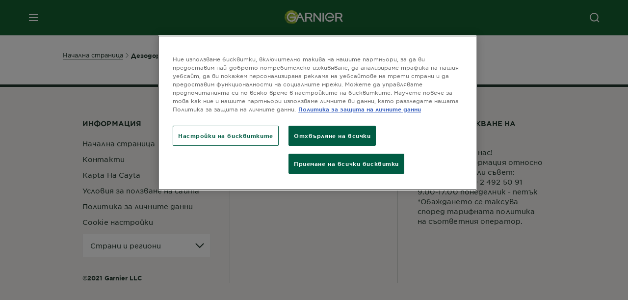

--- FILE ---
content_type: text/html; charset=utf-8
request_url: https://www.garnier.bg/dezodoranti/garnier-mineral/ekstremna-zashtita/garnier-men-magnesium-antiperspirant
body_size: 37285
content:



<!DOCTYPE html>
<!--[if lt IE 7]>      <html class="no-js lt-ie9 lt-ie8 lt-ie7"> <![endif]-->
<!--[if IE 7]>         <html class="no-js lt-ie9 lt-ie8"> <![endif]-->
<!--[if IE 8]>         <html class="no-js lt-ie9"> <![endif]-->
<!--[if gt IE 8]><!-->
<html class="no-js" lang="bg-BG">
<!--<![endif]-->
<head>
    

    <link href="/-/media/project/loreal/brand-sites/garnier/emea/adba/ico/newgarnierlogoupdate_favicon_32x32.png?rev=f4e595a493224b2496cd7c8825361b52" rel="shortcut icon" />


<!-- OneTrust Cookies Consent Notice start for garnier.bg -->

<script async src="https://cdn.cookielaw.org/scripttemplates/otSDKStub.js" data-document-language="true" type="text/javascript" charset="UTF-8" data-domain-script="36974e0d-8d07-43d4-9488-b2b81920d20a" ></script>
<script type="text/javascript">
function OptanonWrapper() { }
</script>
<!-- OneTrust Cookies Consent Notice end for garnier.bg -->

    <meta name="viewport" content="width=device-width, initial-scale=1" charset="utf-8" />
    <link rel="stylesheet" type="text/css" defer href="/themes/garnier/bundle.css?v=10.87.0-release00000003">
    <script type="text/javascript" defer fetchpriority="high" src="/themes/Garnier/bundle.js?v=10.87.0-release00000003"></script>
        <link rel="stylesheet" type="text/css" href="/themes/garnier/gothamfonts.css" />
        <link href="https://www.garnier.bg/dezodoranti/garnier-mineral/ekstremna-zashtita/garnier-men-magnesium-antiperspirant" rel="canonical" />
    
    








        <link rel="alternate" href="https://www.garnier.bg/dezodoranti/" hreflang="bg-bg" />
        <link rel="alternate" href="https://www.garnier.hr/dezodoransi/" hreflang="hr-hr" />
        <link rel="alternate" href="https://www.garnier.rs/dezodoransi/" hreflang="sr-rs" />
        <link rel="alternate" href="https://www.garnier.si/dezodoranti/" hreflang="sl-si" />




<meta property="og:title"  content="Дезодоранти: Богати на хиалуронова киселина за свежест | Garnier" /><meta property="og:url"  content="https://www.garnier.bg/dezodoranti/garnier-mineral/ekstremna-zashtita/garnier-men-magnesium-antiperspirant" /><meta property="og:description"  content="Открийте Дезодоранти с хиалуронова киселина за чувствителна кожа, които осигуряват дълготрайна защита против изпотяване и неприятна миризма. Екстремна свежест!" />





<meta  name="twitter:description" content="Открийте Дезодоранти с хиалуронова киселина за чувствителна кожа, които осигуряват дълготрайна защита против изпотяване и неприятна миризма. Екстремна свежест!" /><meta  name="twitter:title" content="$name" /><meta  name="twitter:card" content="summary_large_image" />

    <meta name="viewport" content="width=device-width, initial-scale=1"/>
<link rel="preconnect" crossorigin="anonymous" href="https://www.googletagmanager.com/gtm.js?id=GTM-N7TTKQL" as="script">
        <script type="text/plain" class="optanon-category-2">
            if (window.eventBus) {
            window.eventBus.$emit('optanonCategory2', true);
            
            }
        </script>
        <script type="text/plain" class="optanon-category-3">
            if (window.eventBus) {
            window.eventBus.$emit('optanonCategory3', true);
            
            }
        </script>
        <script type="text/plain" class="optanon-category-4">
            if (window.eventBus) {
                window.eventBus.$emit('optanonCategory4', true);
                
            }
        </script>
    <script type="text/javascript">
        var dataLayer = window["dataLayer"] || [];
        dataLayer.push({"event":"pageDataReady","brand":"GAR","language":"bg","country":"BG","geoIPLocation":"US","siteTypeLevel":"main","pageCategory":"product selector page","uiLoggedStatus":"not logged","masterVersion":"3.2","breadCrumb":"home \u003e deodrant \u003e *","factory":"WSF","website_type":"NON-DTC","product_category":""});
    </script>
    <!-- Google Tag Manager -->
    <link rel="dns-prefetch" href="https://www.googletagmanager.com">
    <link rel="dns-prefetch" href="https://www.google-analytics.com">
    <script type="text/javascript">
        (function(w,d,s,l,i){w[l]=w[l]||[];w[l].push({'gtm.start':
        new Date().getTime(),event:'gtm.js'});var f=d.getElementsByTagName(s)[0],
        j=d.createElement(s),dl=l!='dataLayer'?'&l='+l:'';j.async=true;j.src=
        'https://www.googletagmanager.com/gtm.js?id='+i+dl;f.parentNode.insertBefore(j,f);
        })(window,document,'script','dataLayer',  'GTM-N7TTKQL');
    </script>
    <!-- End Google Tag Manager -->



    
    
</head>
<body class="default-device wireframe-images gotham-fonts">

    <script>document.querySelector('html').classList.remove('no-js')</script>
    <div style="display: none"><?xml version="1.0" encoding="utf-8" ?>
<svg xmlns="http://www.w3.org/2000/svg" xmlns:xlink="http://www.w3.org/1999/xlink">
    <symbol viewBox="0 0 300 300" id="account" xmlns="http://www.w3.org/2000/svg">
        <path class="aacls-1" d="M237.39 210.37a307.06 307.06 0 00-55.22-35.72 1.74 1.74 0 01-1-1.56v-14.85a59.65 59.65 0 10-63.19 0v14.85a1.74 1.74 0 01-1 1.56 307.07 307.07 0 00-55.22 35.72 19.07 19.07 0 00-6.94 14.72v26.7h189.51v-26.7a19.07 19.07 0 00-6.94-14.72z" />
    </symbol>
    <symbol viewBox="0 0 300 300" id="arrow-down" xmlns="http://www.w3.org/2000/svg">
        <path class="abcls-1" d="M150.79 192.57L86.53 130l20.29-20.84 43.41 42.27 42.28-43.41 20.83 20.29z" />
    </symbol>
    <symbol viewBox="0 0 300 300" id="arrow-next" xmlns="http://www.w3.org/2000/svg">
        <path class="acst0" d="M102.4 298.8l-48.8-47.5 99-101.7-101.7-99L98.4 1.8l150.5 146.5z" />
    </symbol>
    <symbol viewBox="0 0 300 300" id="arrow-previous" xmlns="http://www.w3.org/2000/svg">
        <path class="adst0" d="M197.3 298.3l48.6-47.4-98.6-101.3 101.3-98.7-47.4-48.6-149.9 146z" />
    </symbol>
    <symbol viewBox="0 0 272.93 295" id="arrow-reset" xmlns="http://www.w3.org/2000/svg">
        <path class="aecls-1" d="M235.34 229.03a119.3 119.3 0 11-7-169.53l-20.48 21.72 65.08 2.72-8.51-63.84-17.22 18.89a147.35 147.35 0 10-99.56 256h5.53a146.29 146.29 0 00102.64-46.95 14 14 0 00-20.5-19z" />
    </symbol>
    <svg viewBox="0 0 16 16" id="arrow-right" fill="none" xmlns="http://www.w3.org/2000/svg">
        <path d="M6 12L10 8L6 4" stroke="currentColor" stroke-width="2"/>
    </svg>
    <symbol viewBox="0 0 300 300" id="arrow-slider-next" xmlns="http://www.w3.org/2000/svg">
        <path class="afcls-1" d="M115.45 81.31l70.41 68.56-68.56 70.41" />
    </symbol>
    <symbol viewBox="0 0 300 300" id="arrow-slider-previous" xmlns="http://www.w3.org/2000/svg">
        <path class="agcls-1" d="M185.86 81.31l-70.41 68.56 68.56 70.41" />
    </symbol>
    <svg width="30" height="30" id="arrow-top-rounded" viewBox="0 0 30 30" fill="none" xmlns="http://www.w3.org/2000/svg">
      <path d="M22.5 18.75L15 11.25L7.5 18.75" stroke="#156031" stroke-width="2.5"/>
    </svg>

    <symbol viewBox="0 0 300 300" id="arrows-updown" xmlns="http://www.w3.org/2000/svg">
        <path d="M75 50.9l75 75-21.4 21.4-38.4-38.4v139H59.8v-139l-38.4 38.4L0 125.9zm150 197l75-75-21.4-21.5-38.4 38.5v-139h-30.4v139l-38.4-38.5-21.4 21.5z" />
    </symbol>
    <symbol fill="none" viewBox="0 0 201 98" id="back-arrow-quiz" xmlns="http://www.w3.org/2000/svg">
        <path d="M47.5 1L1 48.5 47.5 97 59 86 30.5 57h170V40.5h-170l28.5-28L47.5 1z" fill="#CBCBCB" stroke="#CBCBCB" />
    </symbol>
    <symbol viewBox="0 0 20 20" id="before-after" xmlns="http://www.w3.org/2000/svg">
        <path d="M10.909 0v20H9.091V0zM8.182 0v1.818H1.488v16.364h6.694V20H0V0zM20 18.182V20h-1.818v-1.818zm-2.727 0V20h-1.818v-1.818zm-2.728 0V20h-2.727v-1.818zM20 14.545v1.819h-1.818v-1.819zm0-3.636v1.818h-1.818v-1.818zm0-3.636v1.818h-1.818V7.273zm0-3.637v1.819h-1.818V3.636zM14.545 0v1.818h-2.727V0zm2.728 0v1.818h-1.818V0zM20 0v1.818h-1.818V0z" data-name="00_Global-Guidelines/Icons/02_20px-Med-Icon/Before-After" />
    </symbol>
    <symbol viewBox="0 0 300 300" id="burger" xmlns="http://www.w3.org/2000/svg">
        <path class="alcls-1" d="M45 85.3h210v27.54H45zm0 51.63h210v27.54H45zm0 51.64h210v27.54H45z" />
    </symbol>
    <symbol viewBox="0 0 300 300" id="cart" xmlns="http://www.w3.org/2000/svg">
        <path class="amcls-1" d="M222.57 49.15l-5.18 27.91L31 78l23.21 104.43 143.61.21-6.46 34.82H65.86v17.41h17.7a14.51 14.51 0 1028.43 0h47a14.51 14.51 0 1028.43 0h17.7l35.49-168.31H269V49.15z" />
    </symbol>
    <symbol viewBox="0 0 300 300" id="chat" xmlns="http://www.w3.org/2000/svg">
        <path class="ancls-1" d="M211.82 63H87.68a42.42 42.42 0 00-42.43 42.43V144a42.39 42.39 0 0040.4 42.32V234a2.37 2.37 0 004 1.77l54-49.42c.51-.46-.27.82-.27.15h68.51a42.42 42.42 0 0042.36-42.5v-38.61A42.42 42.42 0 00211.82 63z" />
    </symbol>
    <symbol viewBox="0 0 300 300" id="chat-with-dots" xmlns="http://www.w3.org/2000/svg">
        <path d="M211.9 63.6H88.4c-23.3 0-42.2 18.9-42.2 42.2v38.4c0 22.5 17.7 41 40.2 42.1v47.3c0 1.3 1 2.4 2.4 2.4.6 0 1.2-.2 1.6-.6l53.6-49.1c.5-.4-.3.8-.3.1h68.1c23.3 0 42.1-18.9 42.1-42.2v-38.4c.1-23.3-18.8-42.1-42-42.2z" />
        <circle cx="108" cy="126.2" r="11.2" fill="#fff" />
        <circle cx="156.7" cy="126.2" r="11.2" fill="#fff" />
        <circle cx="205.4" cy="126.2" r="11.2" fill="#fff" />
    </symbol>
    <symbol viewBox="0 0 15 15" id="close" xmlns="http://www.w3.org/2000/svg">
        <path class="apst0" d="M.4 1.1l13.5 13.5 1-1L1.4.1l-1 1z" />
        <path class="apst0" d="M14.9 1.1L1.4 14.6l-1-1L13.9.1l1 1z" />
    </symbol>
    <symbol viewBox="0 0 80 48" id="email" xmlns="http://www.w3.org/2000/svg">
        <path class="aqcls-1" d="M74 0H6a6 6 0 00-6 6v36a6 6 0 006 6h68a6 6 0 006-6V6a6 6 0 00-6-6zm1.78 42.88L57.5 26.69 76 12.59V42a1.88 1.88 0 01-.22.88zM4 42V12.49l18 13.77-18 16A1.79 1.79 0 014 42zm21.3-13.27l10.52 8a7.94 7.94 0 004.24 1.55 8 8 0 004.25-1.55l10-7.59L71.01 44H8.06zM6 4h68a2 2 0 012 2v1.57L42 33.24a4.4 4.4 0 01-2 .84 4.44 4.44 0 01-2-.84L4 7.46V6a2 2 0 012-2z" />
    </symbol>
    <symbol viewBox="0 0 300 300" id="facebook" xmlns="http://www.w3.org/2000/svg">
        <path class="arcls-1" d="M51.78 52.23v196.83h196.83V52.23zM183 109.64h-15.77c-5.05 0-8.83 2.07-8.83 7.29V126H183l-2 24.6h-22.6v65.61h-24.6v-65.57h-16.4V126h16.4v-15.73c0-16.58 8.73-25.24 28.38-25.24H183z" />
    </symbol>
    <symbol viewBox="0 0 300 300" id="google" xmlns="http://www.w3.org/2000/svg">
        <path class="ascls-1" d="M51.68 52.23v196.83h196.83V52.23zm71.08 136.69a38.28 38.28 0 110-76.55 36.7 36.7 0 0125.65 10l-10.39 10a21.57 21.57 0 00-15.25-5.9 24.17 24.17 0 000 48.34c15.15 0 20.83-10.88 21.71-16.51h-21.72v-13.12h36.14a34.43 34.43 0 01.61 6.34c-.01 21.86-14.66 37.4-36.75 37.4zm92.94-32.8h-16.4v16.4h-10.93v-16.4H172v-10.94h16.4v-16.4h10.9v16.4h16.4z" />
    </symbol>
    <symbol viewBox="0 0 300 300" id="home" xmlns="http://www.w3.org/2000/svg">
        <path class="atcls-1" d="M149.48 51.52l-84.04 68.76v129.88h168.08V120.28l-84.04-68.76z" />
        <path class="atcls-1" d="M233.52 251.66H65.44a1.5 1.5 0 01-1.5-1.5V120.28a1.5 1.5 0 01.55-1.16l84-68.76a1.5 1.5 0 011.9 0l84 68.76a1.5 1.5 0 01.55 1.16v129.88a1.5 1.5 0 01-1.42 1.5zm-166.58-3H232V121l-82.52-67.54L66.94 121z" />
    </symbol>
    <symbol viewBox="0 0 49 49" id="info" xmlns="http://www.w3.org/2000/svg">
        <path class="aucls-1" d="M24.5 4A20.5 20.5 0 114 24.5 20.53 20.53 0 0124.5 4m0-4A24.5 24.5 0 1049 24.5 24.5 24.5 0 0024.5 0z" />
        <path class="aucls-1" d="M20.07 35.63h.3c.26 0 .52-.06.78-.11a11.31 11.31 0 005.29-3.08 13.47 13.47 0 001.58-1.94c.11-.16-.05-.5-.08-.75-.23.06-.52 0-.68.2-.58.55-1.11 1.16-1.69 1.72a6 6 0 01-1.21.92c-.51.28-.87 0-.8-.57a4.9 4.9 0 01.29-1.06c.73-1.9 1.49-3.78 2.2-5.68a33.75 33.75 0 001.26-3.88 2 2 0 00-1.81-2.62 6.26 6.26 0 00-1.93.08c-2.66.53-4.52 2.26-6.15 4.29a.62.62 0 00-.17.33.93.93 0 00.15.59.57.57 0 00.55 0 11.52 11.52 0 00.93-.92c.59-.58 1.16-1.17 1.77-1.71.32-.27.75-.53 1.15-.21s.14.74 0 1.11c-.91 2.21-1.88 4.41-2.74 6.65a26.83 26.83 0 00-1.23 4.1c-.39 1.63.47 2.54 2.24 2.54zm6.87-23.53a3 3 0 00-3 2.9 2.36 2.36 0 002.55 2.41 3 3 0 003.01-2.91 2.37 2.37 0 00-2.56-2.4z" />
        <path class="aucls-1" d="M20.07 35.63c-1.77 0-2.63-.91-2.29-2.57a26.83 26.83 0 011.23-4.1c.86-2.24 1.83-4.44 2.74-6.65.15-.37.42-.79 0-1.11s-.83-.06-1.15.21c-.61.54-1.18 1.13-1.77 1.71a11.52 11.52 0 01-.93.92.57.57 0 01-.55 0 .93.93 0 01-.15-.59.62.62 0 01.17-.33c1.63-2 3.49-3.76 6.15-4.29a6.26 6.26 0 011.98-.05 2 2 0 011.85 2.58 33.75 33.75 0 01-1.26 3.88c-.71 1.9-1.47 3.78-2.2 5.68a4.9 4.9 0 00-.29 1.06c-.07.58.29.85.8.57a6 6 0 001.21-.92c.58-.56 1.11-1.17 1.69-1.72.16-.15.45-.14.68-.2 0 .25.19.59.08.75a13.47 13.47 0 01-1.58 1.95 11.31 11.31 0 01-5.33 3.09c-.26 0-.52.08-.78.11zm6.87-23.53a2.37 2.37 0 012.56 2.4 3 3 0 01-3.08 2.87 2.36 2.36 0 01-2.55-2.41 3 3 0 013.07-2.86z" />
    </symbol>
    <symbol viewBox="0 0 300 300" id="instagram" xmlns="http://www.w3.org/2000/svg">
        <path class="avcls-1" d="M172.07 150.64a21.87 21.87 0 11-21.87-21.87 21.87 21.87 0 0121.87 21.87zm31.54-26.51c.31 6.91.38 9 .38 26.51s-.07 19.59-.38 26.51c-.82 17.63-9.1 26.09-26.89 26.89-6.92.31-9 .39-26.52.39s-19.6-.07-26.51-.38c-17.83-.81-26.09-9.28-26.89-26.89-.32-6.93-.39-9-.39-26.52s.07-19.59.39-26.51c.81-17.65 9.1-26.09 26.89-26.89 6.92-.32 9-.39 26.51-.39s19.6.07 26.51.38c17.78.77 26.08 9.26 26.9 26.91zm-19.72 26.51a33.69 33.69 0 10-33.69 33.69 33.69 33.69 0 0033.68-33.69zm9.2-35a7.87 7.87 0 10-7.87 7.87 7.88 7.88 0 007.87-7.89zm55.52-63.4v196.82H51.78V52.23zm-32.8 98.41c0-17.81-.07-20.05-.39-27-1.07-23.8-14.31-37.07-38.16-38.16-7-.33-9.23-.4-27.06-.4s-20 .07-27 .39C99.31 86.52 86.08 99.74 85 123.59c-.32 7-.39 9.24-.39 27.06s.07 20.05.39 27c1.1 23.83 14.32 37.08 38.17 38.17 7 .32 9.23.39 27 .39s20.05-.07 27.06-.39c23.8-1.09 37.09-14.31 38.16-38.17.34-6.96.41-9.19.41-27.01z" />
    </symbol>
    <symbol viewBox="0 0 100 100" preserveAspectRatio="xMidYMid" class="awlds-ripple" style="background:0 0" id="loading-animation" xmlns="http://www.w3.org/2000/svg">
        <circle cx="50" cy="50" r="40" fill="none" stroke="#eef7db" stroke-width="3">
            <animate attributeName="r" calcMode="spline" values="0;40" keyTimes="0;1" dur="1.2" keySplines="0 0.2 0.8 1" begin="-0.6s" repeatCount="indefinite" />
            <animate attributeName="opacity" calcMode="spline" values="1;0" keyTimes="0;1" dur="1.2" keySplines="0.2 0 0.8 1" begin="-0.6s" repeatCount="indefinite" />
        </circle>
        <circle cx="50" cy="50" r="25.953" fill="none" stroke="#B4C832" stroke-width="3">
            <animate attributeName="r" calcMode="spline" values="0;40" keyTimes="0;1" dur="1.2" keySplines="0 0.2 0.8 1" begin="0s" repeatCount="indefinite" />
            <animate attributeName="opacity" calcMode="spline" values="1;0" keyTimes="0;1" dur="1.2" keySplines="0.2 0 0.8 1" begin="0s" repeatCount="indefinite" />
        </circle>
    </symbol>
    <symbol viewBox="0 0 300 300" id="location" xmlns="http://www.w3.org/2000/svg">
        <path class="axcls-1" d="M202.67 77.74a61.43 61.43 0 00-52.56-30.18c-44 0-72.44 46.17-55 85.58 17.4 40.13 36.93 79.9 55 119.67l29.83-65c9.23-19.89 21.31-40.84 27.34-62.15 4.63-15.96 4.27-32.66-4.61-47.92zM150.12 136a29.83 29.83 0 1129.83-29.83A29.83 29.83 0 01150.12 136z" />
    </symbol>
    <symbol viewBox="0 0 15 15" id="minus" xmlns="http://www.w3.org/2000/svg">
        <path class="ayst0" d="M17.2 8H-1.9V6.6h19.1V8z" />
    </symbol>
    <symbol viewBox="0 0 300 300" id="pinterest" xmlns="http://www.w3.org/2000/svg">
        <path class="azcls-1" d="M51.78 52.23v196.83h196.83V52.23zm98.41 164a65.54 65.54 0 01-19.43-2.93c2.67-4.35 6.67-11.5 8.15-17.21l4.09-15.56c2.14 4.08 8.39 7.53 15 7.53 19.79 0 34-18.2 34-40.81 0-21.68-17.69-37.89-40.45-37.89-28.31 0-43.35 19-43.35 39.7 0 9.63 5.13 21.6 13.32 25.42 1.24.57 1.9.32 2.2-.88l1.82-7.44a2 2 0 00-.46-1.89c-2.71-3.28-4.88-9.33-4.88-15 0-14.48 11-28.47 29.62-28.47 16.12 0 27.4 11 27.4 26.7 0 17.75-9 30-20.63 30-6.45 0-11.27-5.32-9.72-11.86 1.85-7.8 5.44-16.21 5.44-21.85 0-5-2.71-9.24-8.3-9.24-6.59 0-11.88 6.82-11.88 15.94a23.71 23.71 0 002 9.74s-6.5 27.5-7.69 32.62c-1.32 5.67-.8 13.63-.23 18.81a65.61 65.61 0 1123.93 4.52z" />
    </symbol>
    <symbol viewBox="0 0 15 15" id="plus" xmlns="http://www.w3.org/2000/svg">
        <path class="bast0" d="M7-2.2v19.1h1.4V-2.2H7z" />
        <path class="bast0" d="M17.2 8H-1.9V6.6h19.1V8z" />
    </symbol>
    <symbol fill="none" viewBox="0 0 24 24" id="arrowhead-previous" xmlns="http://www.w3.org/2000/svg">
        <path d="M15 6l-6 6 6 6" stroke="#21362C" stroke-width="2"/>
    </symbol>
    <symbol fill="none" viewBox="0 0 24 24" id="arrowhead-next" xmlns="http://www.w3.org/2000/svg">
        <path d="M9 18l6-6-6-6" stroke="#21362C" stroke-width="2"/>
    </symbol>
    <symbol fill="none" viewBox="0 0 18 18" id="arrowhead-S-right" xmlns="http://www.w3.org/2000/svg">
        <path d="M6.75 13.5l4.5-4.5-4.5-4.5" stroke="currentColor" stroke-width="2"/>
    </symbol>
    <symbol viewBox="0 0 126 135" id="rounded-arrow-quiz" xmlns="http://www.w3.org/2000/svg">
        <path d="M17.636 76h-16.5c-2 20 18 56.5 61.5 57.5s61-39.5 62-55-3-49-37-64c-27.2-12-51.666-1.667-60.5 5V1h-16l-2 46.5 48.5 2.5V33h-18.5c8.8-8 23.667-8 30-7 36 5.6 41.334 37.333 39.5 52.5-4 16-20.2 46.1-53 38.5-32.8-7.6-39-30.5-38-41z"/>
    </symbol>
    <symbol viewBox="0 0 300 300" id="search" xmlns="http://www.w3.org/2000/svg">
        <path class="bccls-1" d="M244.92 225.37l-46.61-46.61a79.54 79.54 0 10-22.5 20.83L223.25 247zM77.72 132.2a56.6 56.6 0 1156.6 56.6 56.66 56.66 0 01-56.6-56.6z" />
    </symbol>
    <symbol viewBox="0 0 300 300" id="share" xmlns="http://www.w3.org/2000/svg">
        <circle cx="151" cy="150.5" r="99" />
        <path fill="#fff" d="M176.6 172.2c-5.1 0-10.1 1.7-14.1 4.9L129.9 159c1.6-4.7 1.6-9.8 0-14.6l34.3-19.2c10.7 6.9 24.9 3.8 31.8-6.9 6.9-10.7 3.8-24.9-6.9-31.8-10.7-6.9-24.9-3.8-31.8 6.9-2.4 3.7-3.7 8.1-3.6 12.5 0 3.4.7 6.8 2.3 9.8l-33 18.4c-9.7-8.2-24.2-7.1-32.4 2.6s-7.1 24.2 2.6 32.4c8.6 7.3 21.3 7.3 29.8 0l32.2 17.8c-1 2.6-1.5 5.4-1.5 8.1-.1 12.7 10.1 23.1 22.8 23.2 12.7.1 23.1-10.1 23.2-22.8s-10.1-23.1-22.8-23.2c-.2.1-.2.1-.3 0z" />
    </symbol>
    <symbol viewBox="0 0 155.139 155.139" id="sign-in-facebook" xmlns="http://www.w3.org/2000/svg">
        <path d="M89.584 155.139V84.378h23.742l3.562-27.585H89.584V39.184c0-7.984 2.208-13.425 13.67-13.425l14.595-.006V1.08C115.325.752 106.661 0 96.577 0 75.52 0 61.104 12.853 61.104 36.452v20.341H37.29v27.585h23.814v70.761h28.48z" fill="#fff" />
    </symbol>
    <symbol viewBox="0 0 300 300" id="star" xmlns="http://www.w3.org/2000/svg">
        <path class="bfcls-1" d="M83.59 252l66.65-48.32L216.76 252l-25.38-78.33 66.48-48.25h-82.19l-25.43-78.25-25.41 78.25H42.48l66.54 48.25L83.59 252z" />
    </symbol>
    <symbol viewBox="0 0 29 21.96" id="tryon-camera" xmlns="http://www.w3.org/2000/svg">
        <path class="bgcls-1" d="M21.78 4l-2.34-4H9.56L7.22 4H0v18h29V4zM28 21H1V5h6.79l2.34-4h8.74l2.34 4H28z" />
        <path class="bgcls-1" d="M14.5 9.55a2.5 2.5 0 11-2.5 2.5 2.5 2.5 0 012.5-2.5m0-1a3.5 3.5 0 103.5 3.5 3.5 3.5 0 00-3.5-3.5z" />
        <path class="bgcls-1" d="M14.5 5.52A6.5 6.5 0 118 12a6.51 6.51 0 016.5-6.5m0-1A7.5 7.5 0 1022 12a7.5 7.5 0 00-7.5-7.5z" />
    </symbol>
    <symbol viewBox="0 0 22.4 19" id="tryon-reload" xmlns="http://www.w3.org/2000/svg">
        <path class="bhcls-1" d="M12.4 0A9.57 9.57 0 003 8.3L.82 5.22 0 5.79l3.11 4.5 4.5-3.11-.56-.82-3 2.14a8.56 8.56 0 018.4-7.5c4.94 0 9 3.57 9 8.5s-4 8.5-9 8.5a9 9 0 01-5.88-2.21l-.58.82A9.89 9.89 0 0012.45 19c5.49 0 10-4 10-9.5S17.9 0 12.4 0z" />
    </symbol>
    <symbol viewBox="0 0 29 25" id="tryon-upload" xmlns="http://www.w3.org/2000/svg">
        <path class="bicls-1" d="M18.37 13.16L14.5 9.29l-3.87 3.87.71.71L14 11.21V25h1V11.21l2.66 2.66.71-.71z" />
        <path class="bicls-1" d="M29 0H0v18h10.63v-1H1V1h27v16h-9.63v1H29V0z" />
    </symbol>
    <symbol viewBox="0 0 300 300" id="twitter" xmlns="http://www.w3.org/2000/svg">
        <path class="bjcls-1" d="M50.78 52.23v196.83h196.83V52.23zM205.47 128c1.71 37.87-26.53 80.09-76.52 80.09A76.16 76.16 0 0187.68 196a54.17 54.17 0 0039.86-11.15 26.94 26.94 0 01-25.14-18.7 27.07 27.07 0 0012.15-.46A27 27 0 0193 138.93a26.78 26.78 0 0012.19 3.37 27 27 0 01-8.33-35.95 76.44 76.44 0 0055.49 28.13 26.94 26.94 0 0145.88-24.55 53.87 53.87 0 0017.1-6.53 27 27 0 01-11.83 14.89 54 54 0 0015.46-4.24A55 55 0 01205.47 128z" />
    </symbol>
    <symbol viewBox="0 0 107 59" id="up-arrow" xmlns="http://www.w3.org/2000/svg">
        <path d="M107.4 54.9L53.9.3.4 54.9 4 58.6 53.9 7.7l49.9 50.9z" />
    </symbol>
    <symbol viewBox="0 0 300 300" id="video" xmlns="http://www.w3.org/2000/svg">
        <path class="blcls-1" d="M126.93 113.88v79.35l66.13-39.67-66.13-39.68z" />
        <path class="blcls-1" d="M150.07 47.75a102.5 102.5 0 10102.5 102.5 102.5 102.5 0 00-102.5-102.5zm0 181.85a79.35 79.35 0 1179.35-79.35 79.35 79.35 0 01-79.35 79.35z" />
    </symbol>
    <symbol viewBox="0 0 20 20" id="video-pdp" xmlns="http://www.w3.org/2000/svg">
        <path d="M10 0A10 10 0 110 10 10 10 0 0110 0zm0 2.259A7.741 7.741 0 1017.741 10 7.741 7.741 0 0010 2.259zM7.8 6.4l6.4 3.9-6.4 3.9z" data-name="00_Global-Guidelines/Icons/02_20px-Med-Icon/Video" />
    </symbol>
    <symbol viewBox="0 0 300 300" id="youtube" xmlns="http://www.w3.org/2000/svg">
        <path class="bncls-1" d="M164.68 168.31c-2.36 0-4.39 1.51-5.88 3.32V156.1h-6.68v48.22h6.68v-2.72a7.58 7.58 0 006.28 3.18c4.4 0 6-3.42 6-7.82v-19.74c.04-4.82-1.56-8.91-6.4-8.91zm-.36 27.69a4.07 4.07 0 01-.57 2.45c-.73 1-2.3.91-3.39.37l-1.57-1.25v-22.18l1.37-1.08a2.75 2.75 0 013.45.58 4.45 4.45 0 01.71 2.73zM142 126v-17.34c0-2.05.94-3.56 2.9-3.56 2.13 0 3 1.47 3 3.56V126c0 2-1 3.53-2.9 3.53s-3-1.53-3-3.53zm-15.16 37.07h-7.71v41.23h-7.45v-41.19H104v-7h22.87zm12.16 5.68h6.62v35.58H139v-3.93a14.42 14.42 0 01-3.81 3.31c-3.57 2-8.46 2-8.46-5.22v-29.74h6.61V196c0 1.44.34 2.39 1.76 2.39s3.08-1.66 3.89-2.67zM50.78 52.23v196.83h196.83V52.23zM161 98.32h6.95v28.63c0 1.51.36 2.52 1.85 2.52s3.24-1.74 4.08-2.8V98.32h6.95v37.36h-6.95v-4.13c-3 3.58-5.93 4.67-8 4.67-3.72 0-4.85-3-4.85-6.67V98.32zM145.07 98a9.75 9.75 0 0110 10v18.31c0 6.27-4.4 10-10 10-6.73 0-10.18-3.42-10.18-10V108c0-6 4.11-10 10.18-10zM116.9 85l5.4 20.24 5-20.24h7.95l-9.1 30.1v20.54h-7.82v-20.51L109 85zm69.65 130.5c-14.23 1-60.5 1-74.71 0-15.4-1-17.2-10.39-17.31-34.81.11-24.46 1.93-33.76 17.31-34.81 14.21-1 60.48-1 74.71 0 15.4 1 17.2 10.39 17.31 34.81-.11 24.49-1.92 33.78-17.31 34.84zm-.39-47.67c-6 0-10 4.28-10 10.46v16c0 6.41 3.23 11 9.55 11 7 0 9.91-4.15 9.91-11v-2.67h-6.81v2.47c0 3.1-.16 5-3 5s-2.89-2.31-2.89-5v-6.71h12.65v-9.05c0-6.44-3.06-10.47-9.4-10.47zm2.6 14h-5.84v-3.6c0-2.44.51-4.17 3-4.17s2.89 1.76 2.89 4.17z" />
    </symbol>
    <symbol viewBox="0 0 300 300" id="zoom-minus" xmlns="http://www.w3.org/2000/svg">
        <path class="bocls-1" d="M245.21 226l-46.83-46.83a79.92 79.92 0 10-22.61 20.93l47.67 47.67zm-168-93.61a56.87 56.87 0 1156.87 56.87 56.93 56.93 0 01-56.86-56.89z" />
        <path class="bocls-1" d="M106.28 142.92v-14.98h59.91v14.98z" />
    </symbol>
    <symbol viewBox="0 0 300 300" id="zoom-plus" xmlns="http://www.w3.org/2000/svg">
        <path class="bpcls-1" d="M245.21 226l-46.83-46.83a79.92 79.92 0 10-22.61 20.93l47.67 47.67zm-168-93.61a56.87 56.87 0 1156.87 56.87 56.93 56.93 0 01-56.86-56.89z" />
        <path class="bpcls-1" d="M166.19 127.94h-22.47v-22.47h-14.97v22.47h-22.47v14.97h22.47v22.47h14.97v-22.47h22.47v-14.97z" />
    </symbol>
    <symbol viewBox="0 0 40 40" id="co2" xmlns="http://www.w3.org/2000/svg">
        <g fill="none" fill-rule="evenodd">
            <circle stroke="#969696" fill="#FFF" cx="20" cy="20" r="19.5" />
            <path d="M10.954 16.745c1.133 0 2.056.626 2.67 1.809h3.043c-.745-2.96-3.043-4.803-5.729-4.803a5.674 5.674 0 00-4.19 1.776A6.09 6.09 0 005 19.873c0 1.776.55 3.264 1.634 4.465 1.099 1.244 2.653 1.94 4.272 1.911 2.767 0 4.952-1.776 5.712-4.701H13.56c-.614 1.116-1.57 1.725-2.654 1.725-1.585 0-3.01-1.472-3.01-3.383a3.213 3.213 0 01.897-2.244 2.937 2.937 0 012.161-.901M23.775 13.75a6.214 6.214 0 00-4.427 1.762 6.111 6.111 0 00-1.848 4.36c0 1.781.58 3.273 1.727 4.477a6.052 6.052 0 004.531 1.9 6.193 6.193 0 004.48-1.882 6.226 6.226 0 001.761-4.443c-.028-3.398-2.798-6.145-6.224-6.173m-.017 9.513c-1.676 0-3.198-1.458-3.198-3.357a3.15 3.15 0 011.583-2.752 3.203 3.203 0 013.195 0 3.15 3.15 0 011.583 2.752c0 1.967-1.42 3.357-3.163 3.357M35 21.274c0-1.003-.787-1.69-2.083-1.69-1.264 0-2.075.833-2.084 2.16h1.473c0-.04-.008-.09-.008-.13 0-.526.242-.825.61-.825.36 0 .578.235.578.639 0 .81-.87 1.764-2.62 2.767v1.222h4.118V24.13H32.9c1.397-.874 2.1-1.925 2.1-2.856" fill="#969696" fill-rule="nonzero" />
        </g>
    </symbol>
    <symbol viewBox="0 0 40 40" id="picto-water" xmlns="http://www.w3.org/2000/svg">
        <g fill="none" fill-rule="evenodd">
            <circle stroke="#969696" fill="#FFF" cx="20" cy="20" r="19.5" />
            <path d="M20.412 7.7a.542.542 0 00-.838 0c-1.78 2.346-8.434 11.516-8.434 15.836.025 4.958 3.982 8.964 8.854 8.964 4.872 0 8.83-4.006 8.854-8.964 0-4.32-6.653-13.49-8.435-15.836m2.32 21.622a.774.774 0 01-.337.051.89.89 0 01-.787-.462c-.153-.396.04-.834.45-1.025 3.319-1.231 3.036-4.924 2.98-4.976a.75.75 0 01.371-.695.915.915 0 01.847-.052c.272.123.45.369.47.645.224 1.641-.45 5.18-3.994 6.514" fill="#969696" fill-rule="nonzero" />
        </g>
    </symbol>
    <symbol viewBox="0 0 40 40" id="picto-tryon" xmlns="http://www.w3.org/2000/svg">
        <path fill="#004532" d="M0 0h40v40H0z" />
        <path d="M25.7 0c-.1.2-.2.4-.3.5-.8 1.1-1.8 2.2-2.8 3.2C24 4.2 34 7.6 36.5 17.8c2.4 10.1-4.3 15.8-4.6 16.1-.3.3-.8.2-1.1-.1-.3-.3-.2-.8.1-1.1 3.1-2.9 4.7-7.1 4.5-11.3-.7 2.8-1.7 5.4-3.1 7.9-1.1 1.9-2.5 3.6-4.2 5.1V40h-1.6v-4.5c-1.9 1.2-4.2 1.9-6.5 1.9h.4c.1.1.1.2.1.4v1.6c0 .3-.2.6-.5.6s-.5-.3-.5-.6v-1.6c0-.1 0-.3.1-.4-2-.1-4-.6-5.7-1.7V40h-1.6v-5.5c-4.6-3.9-7-11-7.5-16.1C1.6 21.7.6 25 1.7 28.1c1.9 5 5.5 4 5.7 3.9.3-.1.6 0 .9.2.2.2.3.5.3.8-.1.3-.3.5-.6.6-.5.1-1 .2-1.5.2-1.8 0-4.7-1-6.4-5.1 0-.1-.1-.3-.1-.6v-2.9-2.3c0-2.2 2.4-4.9 5.6-7.6 1-.9 2.5-2 4.3-3.3 4.5-3.4 11.2-8.3 13.7-12h2.1zM0 34c.1.1.1.2.2.3.1.2 2.8 4.4 10 4 .4 0 .8.3.8.8s-.3.8-.7.9h-.9c-5 0-9-2.7-9.4-3.5v-1.2V34zm40-4v4c-1 1.9-2.3 3.6-3.9 4.9-.1 0-.2.1-.3.1-.3 0-.5-.1-.7-.4-.2-.4-.1-.9.2-1.1 2.3-1.9 3.9-4.6 4.7-7.5zM21.6 4.8c-.4.3-.7.6-1.1 1v1.3c0 .3-.2.6-.5.6s-.5-.3-.5-.6v-.4c-2.7 2.4-5.6 4.6-8.5 6.8-1.7 1.3-3.2 2.4-4.2 3.3l-.4.4C6.6 23.1 10.6 36 20 36c10.1 0 14.4-13.7 14.4-19.3C31.4 8 21.7 5 21.6 4.8zM20 32.4c.3 0 .5.3.5.6v1.6c0 .3-.2.6-.5.6s-.5-.3-.5-.6V33c0-.3.2-.6.5-.6zm1.3-5.4c.2 0 .5.1.6.3 0 0 .7.6 1 .9.1.1.1.1.2.1.4.1.9.1.9.3 0 .3 0 .5-.9.6-.1 1-1.7 1.8-3.1 1.8s-3-.8-3.1-1.9c-.9-.1-.9-.3-.9-.6 0-.2.4-.1.9-.3.1 0 .1 0 .1-.1l1.1-.9c.2-.1.5-.2.7-.3.4 0 .8.1 1.2.4.4-.2.8-.3 1.3-.3zm-1.2 1.4H20c-.1 0-.4.1-.5.1-.1 0-.1.1-.3.1-.2.1-.3.1-.5.1l-.1.1c0 .2.6.1 1.4.1.8 0 1.4.1 1.3-.1 0-.1 0-.1-.1-.1-.2 0-.3-.1-.5-.1-.1 0-.2-.1-.3-.1-.2-.1-.3-.1-.5-.1h.2zM19 23.2c.4.4.7.6 1 .6.4 0 .7-.2 1.1-.6.2-.2.6-.2.8 0s.2.6 0 .8c-.4.5-.9.7-1.3.9v1.3c0 .3-.2.6-.5.6s-.5-.3-.5-.6v-1.3c-.5-.1-.9-.5-1.4-.9-.2-.2-.2-.6 0-.8.2-.3.5-.2.8 0zm1-4c.3 0 .5.3.5.6v1.6c0 .3-.2.6-.5.6s-.5-.3-.5-.6v-1.6c0-.3.2-.6.5-.6zM13.1 14c1.4 0 2.6.7 3.7 1.9.2.2.2.5 0 .7-.2.2-.5.2-.6 0-.6-.7-1.3-1.2-2-1.4.3.3.5.7.5 1.2 0 .9-.8 1.6-1.7 1.6-.9 0-1.7-.7-1.7-1.6 0-.4.1-.8.4-1-.2.1-.3.2-.5.4l-.1.1-.3.3c-.2.2-.4.4-.6.5-.6.4-1.3.4-2 .2-.2-.1-.4-.4-.3-.6.1-.3.3-.4.6-.3.5 0 1-.1 1.4-.3.1-.1.2-.1.3-.3l.1-.1.3-.3c.7-.7 1.4-1 2.5-1zm13.8 0c1.1 0 1.8.3 2.5 1l.3.3.1.1.3.3c.4.2.9.3 1.3.1.2-.1.5.1.6.3.1.3 0 .5-.3.6-.7.3-1.4.2-2-.2-.2-.1-.4-.3-.6-.5-.1 0-.3-.3-.3-.3l-.1-.1c-.2-.1-.3-.3-.5-.4.2.3.4.6.4 1 0 .9-.8 1.6-1.7 1.6-.9 0-1.7-.7-1.7-1.6 0-.5.2-.9.5-1.2-.7.2-1.4.7-2 1.4-.2.2-.5.2-.6 0-.2-.2-.2-.5 0-.7 1.1-1 2.4-1.7 3.8-1.7zm-6.9.4c.3 0 .5.3.5.6v1.6c0 .3-.2.6-.5.6s-.5-.3-.5-.6V15c0-.3.2-.6.5-.6zM31 0c4 2.5 7.2 6.4 9 11v5C38.2 9 34.2 3.5 28.8.7c-.3-.2-.6-.4-.8-.7h3zM20 9.6c.3 0 .5.3.5.6v1.6c0 .3-.2.6-.5.6s-.5-.3-.5-.6v-1.6c0-.3.2-.6.5-.6zM12 0C8.4 3.5 4.4 6.5 0 9v-.4-1.3C3.4 5.1 6.6 2.6 9.7 0H12zm8 0c.3 0 .5.3.5.6v1.6c0 .3-.2.6-.5.6s-.5-.3-.5-.6V.6c0-.3.2-.6.5-.6z"
              fill="#fff" />
        <path opacity=".5" fill="#004532" d="M20 0h20v40H20z" />
    </symbol>
    <symbol viewBox="0 0 30 25" id="picto-camera" xmlns="http://www.w3.org/2000/svg">
        <path d="M15.15 2a1.62 1.62 0 011.281.64l2.021 2.619h4.045c1.377 0 2.5 1.148 2.503 2.56v12.446c0 1.416-1.123 2.568-2.503 2.568H2.503C1.123 22.833 0 21.681 0 20.265V7.822c0-1.416 1.123-2.568 2.503-2.568h4.046l2.026-2.616c.306-.399.77-.633 1.271-.638zM12.5 8a6 6 0 100 12 6 6 0 000-12zm0 2a4 4 0 110 8 4 4 0 010-8z" fill-rule="evenodd" />
    </symbol>
    <symbol viewBox="0 0 15 20" id="picto-upload" xmlns="http://www.w3.org/2000/svg">
        <path d="M15 14v1.2H0V14h15zM7.497 2L12.3 7.486H8.869v5.485h-2.74V7.486H2.7L7.497 2z" fill-rule="evenodd" />
    </symbol>
    <symbol fill="none" viewBox="0 0 25 25" id="warning-icon" xmlns="http://www.w3.org/2000/svg">
        <path d="M12.5 25C19.404 25 25 19.404 25 12.5S19.404 0 12.5 0 0 5.596 0 12.5 5.596 25 12.5 25z" fill="#DF733D"/>
        <path d="M11.92 14.192h1.344l.752-7.072V6.8h-2.848v.32l.752 7.072zM11.296 18h2.592v-2.56h-2.592V18z" fill="#fff"/>
    </symbol>
    <symbol fill="none" viewBox="0 0 18 16" id="filters" xmlns="http://www.w3.org/2000/svg"><path fill-rule="evenodd" clip-rule="evenodd" d="M5 0c1.306 0 2.417.835 2.83 2H18v2H7.83a3.001 3.001 0 01-5.66 0H0V2h2.17A3.001 3.001 0 015 0zm0 4a1 1 0 100-2 1 1 0 000 2zm8 12a3.001 3.001 0 01-2.83-2H0v-2h10.17a3.001 3.001 0 015.66 0H18v2h-2.17A3.001 3.001 0 0113 16zm0-4a1 1 0 100 2 1 1 0 000-2z" fill="#21362C"/></symbol>

    <symbol fill="none" viewBox="0 0 24 24" id="info-revamp" xmlns="http://www.w3.org/2000/svg"><path d="M11.063 6.668h1.88v1.87h-1.88v-1.87zm0 3.56h1.78v7.44h-1.73l-.05-7.44z" fill="#000"/><path fill-rule="evenodd" clip-rule="evenodd" d="M11.063 10.228l.05 7.44h1.73v-7.44h-1.78zm0-3.56v1.87h1.88v-1.87h-1.88z" fill="#21362C"/><path fill-rule="evenodd" clip-rule="evenodd" d="M12 1.668c-5.799 0-10.5 4.701-10.5 10.5s4.701 10.5 10.5 10.5 10.5-4.701 10.5-10.5-4.701-10.5-10.5-10.5zM.5 12.168C.5 5.817 5.649.668 12 .668s11.5 5.149 11.5 11.5-5.149 11.5-11.5 11.5S.5 18.519.5 12.168z" fill="#21362C"/></symbol>
    <symbol fill="none" viewBox="0 0 16 17" id="arrow-right-breadcrumb" xmlns="http://www.w3.org/2000/svg"><path d="M5.53 13.166l5-5-5-5" stroke="#21362C"/></symbol>

</svg>

<svg xmlns="http://www.w3.org/2000/svg" width="22" height="22" viewBox="0 0 22 22" fill="none" id="newchat">
  <path d="M6 16.135H7V15.5324L6.46733 15.2509L6 16.135ZM6 20H5V21H6V20ZM6.58333 20V21H6.97803L7.26633 20.7304L6.58333 20ZM9.79167 17V16H9.39697L9.10867 16.2696L9.79167 17ZM3 9.5C3 5.91015 5.91015 3 9.5 3V1C4.80558 1 1 4.80558 1 9.5H3ZM6.46733 15.2509C4.40308 14.1597 3 11.9929 3 9.5H1C1 12.7632 2.83911 15.5952 5.53267 17.019L6.46733 15.2509ZM5 16.135V20H7V16.135H5ZM6 21H6.58333V19H6V21ZM7.26633 20.7304L10.4747 17.7304L9.10867 16.2696L5.90034 19.2696L7.26633 20.7304ZM12.5 16H9.79167V18H12.5V16ZM19 9.5C19 13.0899 16.0899 16 12.5 16V18C17.1944 18 21 14.1944 21 9.5H19ZM12.5 3C16.0899 3 19 5.91015 19 9.5H21C21 4.80558 17.1944 1 12.5 1V3ZM9.5 3H12.5V1H9.5V3Z" fill="white"/>
</svg>
<svg xmlns="http://www.w3.org/2000/svg" width="24" height="24" viewBox="0 0 24 24" fill="none" id="newsearch">
  <circle cx="10.875" cy="10.875" r="7.875" stroke="white" stroke-width="2"/>
  <path d="M16.5 16.5L21 21" stroke="white" stroke-width="2" stroke-linejoin="round"/>
</svg>
<svg xmlns="http://www.w3.org/2000/svg" width="20" height="20" viewBox="0 0 20 20" fill="none" id="newaccount">
  <g clip-path="url(#clip0_77070_5919)">
    <path d="M10 11C12.7614 11 15 8.76142 15 6C15 3.23858 12.7614 1 10 1C7.23858 1 5 3.23858 5 6C5 8.76142 7.23858 11 10 11Z" stroke="white" stroke-width="2" stroke-miterlimit="10"/>
    <rect x="2" y="14" width="15.9973" height="22" rx="4" stroke="white" stroke-width="2"/>
  </g>
  <defs>
    <clipPath id="clip0_77070_5919">
      <rect width="20" height="20" fill="white"/>
    </clipPath>
  </defs>
</svg>

<svg width="30px" height="30px" viewBox="0 0 30 30" version="1.1" id="downarrow" xmlns="http://www.w3.org/2000/svg" xmlns:xlink="http://www.w3.org/1999/xlink">    
    <g stroke="none" stroke-width="1" fill="none" fill-rule="evenodd">
        <g id="27-New-Atoms" transform="translate(-50.000000, -234.000000)">
            <g id="New-Arrow/Down" transform="translate(50.000000, 234.000000)">
                <rect id="frame-30" x="0" y="0" width="30" height="30"></rect>
                <path d="M9.66893667,24.6083133 C10.1911855,25.1305622 11.0331786,25.1305622 11.5554275,24.6083133 L20.4123419,15.7513989 C20.8280094,15.3357314 20.8280094,14.6642686 20.4123419,14.2486011 L11.5554275,5.39168665 C11.0331786,4.86943778 10.1911855,4.86943778 9.66893667,5.39168665 C9.1466878,5.91393552 9.1466878,6.75592859 9.66893667,7.27817746 L17.3854301,15.0053291 L9.65827853,22.7324807 C9.1466878,23.2440714 9.1466878,24.0967226 9.66893667,24.6083133 Z"  class="svg-mobile-res" id="ðŸ”¹-Icon-Color" fill="#005c43" transform="translate(15.000000, 15.000000) rotate(-270.000000) translate(-15.000000, -15.000000) "></path>
            </g>
        </g>
    </g>
</svg>
<svg class="icon" aria-hidden="true" width="30px" height="30px" viewBox="0 0 30 30" version="1.1" id="NewArrowleft"  xmlns="http://www.w3.org/2000/svg" xmlns:xlink="http://www.w3.org/1999/xlink">
    <g id="Find-Your-Match" stroke="none" stroke-width="1" fill="none" fill-rule="evenodd">
        <g id="27-New-Atoms" transform="translate(-170.000000, -234.000000)">
            <g id="New-Arrow/left" transform="translate(170.000000, 234.000000)">
                <rect id="frame-30" x="0" y="0" width="30" height="30"></rect>
                <path d="M9.66893667,24.6083133 C10.1911855,25.1305622 11.0331786,25.1305622 11.5554275,24.6083133 L20.4123419,15.7513989 C20.8280094,15.3357314 20.8280094,14.6642686 20.4123419,14.2486011 L11.5554275,5.39168665 C11.0331786,4.86943778 10.1911855,4.86943778 9.66893667,5.39168665 C9.1466878,5.91393552 9.1466878,6.75592859 9.66893667,7.27817746 L17.3854301,15.0053291 L9.65827853,22.7324807 C9.1466878,23.2440714 9.1466878,24.0967226 9.66893667,24.6083133 Z" id="ðŸ”¹-Icon-Color" 
                fill="#005c43" transform="translate(15.000000, 15.000000) scale(-1, 1) translate(-15.000000, -15.000000) "></path>
            </g>
        </g>
    </g>
</svg>


<svg width="24" height="24" viewBox="0 0 24 24" fill="none" xmlns="http://www.w3.org/2000/svg" id="new-arrowdown">
<path d="M4 8L12 16L20 8" stroke="#21362C" stroke-width="2"/>
</svg>
<svg width="16" height="16" viewBox="0 0 16 16" id="new-chat-with-dots" fill="none" xmlns="http://www.w3.org/2000/svg">
<path d="M3.66667 11.4233H4.16667V11.122L3.90033 10.9813L3.66667 11.4233ZM3.66667 14H3.16667V14.5H3.66667V14ZM4.05555 14V14.5H4.2529L4.39705 14.3652L4.05555 14ZM6.19443 12V11.5H5.99708L5.85293 11.6348L6.19443 12ZM1.5 7C1.5 4.51472 3.51472 2.5 6 2.5V1.5C2.96243 1.5 0.5 3.96243 0.5 7H1.5ZM3.90033 10.9813C2.47172 10.2261 1.5 8.72613 1.5 7H0.5C0.5 9.11126 1.68974 10.9439 3.433 11.8653L3.90033 10.9813ZM3.16667 11.4233V14H4.16667V11.4233H3.16667ZM3.66667 14.5H4.05555V13.5H3.66667V14.5ZM4.39705 14.3652L6.53593 12.3652L5.85293 11.6348L3.71406 13.6348L4.39705 14.3652ZM9 11.5H6.19443V12.5H9V11.5ZM13.5 7C13.5 9.48528 11.4853 11.5 9 11.5V12.5C12.0376 12.5 14.5 10.0376 14.5 7H13.5ZM9 2.5C11.4853 2.5 13.5 4.51472 13.5 7H14.5C14.5 3.96243 12.0376 1.5 9 1.5V2.5ZM6 2.5H9V1.5H6V2.5Z" fill="#21362C"/>
<rect x="5" y="7" width="1" height="1" fill="#21362C"/>
<rect x="7" y="7" width="1" height="1" fill="#21362C"/>
<rect x="9" y="7" width="1" height="1" fill="#21362C"/>
</svg>
<svg width="16" height="16" viewBox="0 0 16 16" fill="none" id="new-search-arrow-next" xmlns="http://www.w3.org/2000/svg">
  <path d="M5.5293 13L10.5293 8L5.5293 3" stroke-width="2"/>
  </svg>
<svg width="24" height="24" viewBox="0 0 24 24" fill="none" xmlns="http://www.w3.org/2000/svg" id="new-arrowup">
    <path d="M20 16L12 8L4 16" stroke="#21362C" stroke-width="2"/>
</svg>
<svg width="24" height="24" viewBox="0 0 24 24" fill="none" xmlns="http://www.w3.org/2000/svg" id="pin">
    <path d="M19 10.3636C19 16.0909 12 21 12 21C12 21 5 16.0909 5 10.3636C5 8.41068 5.7375 6.53771 7.05025 5.15676C8.36301 3.77581 10.1435 3 12 3C13.8565 3 15.637 3.77581 16.9497 5.15676C18.2625 6.53771 19 8.41068 19 10.3636Z" stroke="#21362C" stroke-width="2" stroke-linecap="round" stroke-linejoin="bevel" />
    <path d="M12 12C13.1046 12 14 11.1046 14 10C14 8.89543 13.1046 8 12 8C10.8954 8 10 8.89543 10 10C10 11.1046 10.8954 12 12 12Z" stroke="#21362C" stroke-width="2" stroke-linecap="round" stroke-linejoin="round" />
</svg>
<svg width="24" height="24" viewBox="0 0 24 24" fill="none" xmlns="http://www.w3.org/2000/svg" id="goback-arrow">
  <path d="M15 6L9 12L15 18" stroke="#156031" stroke-width="2"/>
</svg>

<svg
          width="56"
          height="56"
          viewBox="0 0 56 56"
          fill="none"
          xmlns="http://www.w3.org/2000/svg" id="qrplayicon">          
              <path
                d="M52 28C52 41.2491 41.2602 52 28 52C14.7398 52 4 41.2491 4 28C4 14.7509 14.7398 4 28 4C41.2602 4 52 14.7398 52 28ZM24.5762 19.8476V36.1524L36.71 28L24.5762 19.8476Z"
                fill="white"
              />
          <defs>
            <filter
              id="filter0_d_78516_480"
              x="0"
              y="0"
              width="56"
              height="56"
              filterUnits="userSpaceOnUse"
              color-interpolation-filters="sRGB"
            >
              <feFlood flood-opacity="0" result="BackgroundImageFix" />
              <feColorMatrix
                in="SourceAlpha"
                type="matrix"
                values="0 0 0 0 0 0 0 0 0 0 0 0 0 0 0 0 0 0 127 0"
                result="hardAlpha"
              />
              <feOffset />
              <feGaussianBlur stdDeviation="2" />
              <feComposite in2="hardAlpha" operator="out" />
              <feColorMatrix
                type="matrix"
                values="0 0 0 0 0 0 0 0 0 0 0 0 0 0 0 0 0 0 0.2 0"
              />
              <feBlend
                mode="normal"
                in2="BackgroundImageFix"
                result="effect1_dropShadow_78516_480"
              />
              <feBlend
                mode="normal"
                in="SourceGraphic"
                in2="effect1_dropShadow_78516_480"
                result="shape"
              />
            </filter>
            <clipPath id="clip0_78516_480">
              <rect width="56" height="56" fill="white" />
            </clipPath>
          </defs>
        </svg>
<svg width="10" height="11" viewBox="0 0 10 11" xmlns="http://www.w3.org/2000/svg" id="qrstar">
  <path d="M2.11211 9.64399C2.05753 9.82077 2.12342 10.0125 2.27512 10.1185C2.42682 10.2244 2.62956 10.2201 2.77669 10.1079L5.00284 8.4109L7.22434 10.1077C7.37139 10.22 7.57416 10.2244 7.72597 10.1186C7.87777 10.0128 7.9438 9.82105 7.88931 9.64422L7.03064 6.85764L9.27281 5.1465C9.4179 5.03578 9.47622 4.84487 9.41778 4.67197C9.35934 4.49907 9.19715 4.38268 9.01465 4.38268H6.26488L5.40966 1.61556C5.35455 1.43725 5.18968 1.31565 5.00305 1.31567C4.81642 1.31569 4.65158 1.43732 4.59651 1.61565L3.74198 4.38268H0.986328C0.803785 4.38268 0.641577 4.49911 0.583165 4.67205C0.524753 4.845 0.583151 5.03593 0.728312 5.14661L2.97239 6.85767L2.11211 9.64399Z" stroke-width="0.851075" stroke-linejoin="round"/>
</svg>


<svg width="24" height="24" viewBox="0 0 24 24" fill="none" xmlns="http://www.w3.org/2000/svg" id="searchicon">
    <circle cx="10.875" cy="10.875" r="7.875" stroke="#21362C" stroke-width="2" />
    <path d="M16.5 16.5L21 21" stroke="#21362C" stroke-width="2" stroke-linejoin="round" />
</svg>


<svg id="closeicon"
          width=" 24" height="24" viewBox="0 0 24 24" fill="none" xmlns="http://www.w3.org/2000/svg">
    <path d="M19 5L5 19" stroke="#21362C" stroke-width="2" stroke-linejoin="round" />
    <path d="M5 5L19 19" stroke="#21362C" stroke-width="2" stroke-linejoin="round" />
</svg></div>
    
    <!-- Google Tag Manager (noscript) -->
    <noscript>
    <iframe src="https://www.googletagmanager.com/ns.html?id=GTM-N7TTKQL"
            height="0" width="0" title="Tag manager" style="display:none;visibility:hidden"></iframe>
    </noscript>
    <!-- End Google Tag Manager (noscript) -->

    <!-- #wrapper -->
    <div id="wrapper">
        <div id="main-container" key="main_container_key">
            <!-- #header -->
            <div id="header" class="main clearfix">





<ul id="jump-to-content" prefix="jump-to-content" tabindex="-1" slot="skiplinks" class="jump-to-content">
    <li><a href="#sidebar-toggle" rel="nofollow">Kъм менюто</a></li>
    <li><a href="#content" rel="nofollow">Преминаване към съдържанието</a></li>
    <li><a href="#footer" rel="nofollow">Преминаване към долен колонтитул</a></li>
</ul>
    <header v-cloak id="new-main__header" class="new-header" role="banner">
        <newheadernavigation :new-header="true">
            


            <div v-cloak slot="navbar" slot-scope="props" class="navbar navbar-default nav-center navbar-fixed-top">
                <input type="checkbox" name="nav-toggle" id="nav-toggle" tabindex="-1" aria-hidden="true">
                <label for="nav-toggle">Toggle nav</label>
                <span id="wordbreak"></span>
                <div class="site-header__wrapper">
                    
<newhamburger title="МЕНЮ"></newhamburger>

                    <input type="hidden" id="hdnFlag" value="False" />
                        <div class="menu_item_container"
                             >

                            <nav nav role="navigation" aria-label="Menu principal" class="collapse navbar-collapse header__navigation">
                                <div class="nav-sidebar-wrapper">

                                    <div class="sidebar__wrapper" tabindex="-1" id="menuModal">
                                        <div class="submenuheader__firstlevel_container">
                                            <div class="submenuheader__logo-wrapper">
                                                <img src="" alt="Garnier" id="submenuheaderlogoimagesrc" class="submenuheader__logo-image">
                                            </div>
                                            <button class="submenuheader__firstlevel_close" role="button" id="sidemenuclose" tabindex="0" aria-label="Close Icon" v-on:click="props.firstlevelclose()">
                                                <svg width="24" height="24" viewBox="0 0 24 24" fill="none" xmlns="http://www.w3.org/2000/svg">
                                                    <path d="M19 5L5 19" stroke="#21362C" stroke-width="2" stroke-linejoin="round" />
                                                    <path d="M5 5L19 19" stroke="#21362C" stroke-width="2" stroke-linejoin="round" />
                                                </svg>
                                            </button>
                                        </div>
                                        <div class="sidebar__wrapper-scroll" tabindex="0">
                                            

<newmainnavigation>


                    <newitemnavigation main-menu="megamenublock-1" category-id="37243473-a70a-4373-8ac4-cad4c3abdb1b" category-name ="GARNIER BRENDOVI" category-item ="Castle.Proxies.ICategoryProxy">
                        <button slot="newitemnavigation" type="button" class="btn btn-primary dropdown-toggle" data-toggle="dropdown" aria-expanded="false" data-menu="item-1">
                            <span class="title-mega-menu">МАРКИ GARNIER</span>
                            <span class="arrow-mega-menu">
                                <svg width="24" height="24" viewBox="0 0 24 24" fill="none" xmlns="http://www.w3.org/2000/svg" aria-hidden="true">
                                    <path d="M9 18L15 12L9 6" stroke="#21362C" stroke-width="2"/>
                                </svg>
                            </span>
                        </button>
                    </newitemnavigation>
                    <newitemnavigation main-menu="megamenublock-2" category-id="3d47bcf4-8a0a-4a5e-afed-e8bef488b592" category-name ="NEGA TELA" category-item ="Castle.Proxies.ICategoryProxy">
                        <button slot="newitemnavigation" type="button" class="btn btn-primary dropdown-toggle" data-toggle="dropdown" aria-expanded="false" data-menu="item-2">
                            <span class="title-mega-menu">ГРИЖА ЗА ТЯЛОТО</span>
                            <span class="arrow-mega-menu">
                                <svg width="24" height="24" viewBox="0 0 24 24" fill="none" xmlns="http://www.w3.org/2000/svg" aria-hidden="true">
                                    <path d="M9 18L15 12L9 6" stroke="#21362C" stroke-width="2"/>
                                </svg>
                            </span>
                        </button>
                    </newitemnavigation>
                    <newitemnavigation main-menu="megamenublock-3" category-id="1052f40a-a2ec-4490-950b-5bca6ef14539" category-name ="NEGA KOSE" category-item ="Castle.Proxies.ICategoryProxy">
                        <button slot="newitemnavigation" type="button" class="btn btn-primary dropdown-toggle" data-toggle="dropdown" aria-expanded="false" data-menu="item-3">
                            <span class="title-mega-menu">ГРИЖА ЗА КОСА</span>
                            <span class="arrow-mega-menu">
                                <svg width="24" height="24" viewBox="0 0 24 24" fill="none" xmlns="http://www.w3.org/2000/svg" aria-hidden="true">
                                    <path d="M9 18L15 12L9 6" stroke="#21362C" stroke-width="2"/>
                                </svg>
                            </span>
                        </button>
                    </newitemnavigation>
                    <newitemnavigation main-menu="megamenublock-4" category-id="c8437aa1-47c8-4985-8f12-0987ddaac996" category-name ="NEGA KOZE" category-item ="Castle.Proxies.ICategoryProxy">
                        <button slot="newitemnavigation" type="button" class="btn btn-primary dropdown-toggle" data-toggle="dropdown" aria-expanded="false" data-menu="item-4">
                            <span class="title-mega-menu">ГРИЖА ЗА ЛИЦЕ</span>
                            <span class="arrow-mega-menu">
                                <svg width="24" height="24" viewBox="0 0 24 24" fill="none" xmlns="http://www.w3.org/2000/svg" aria-hidden="true">
                                    <path d="M9 18L15 12L9 6" stroke="#21362C" stroke-width="2"/>
                                </svg>
                            </span>
                        </button>
                    </newitemnavigation>
                    <newitemnavigation main-menu="megamenublock-5" category-id="db7aade6-13bd-43e2-b749-00a2d10bc6b1" category-name ="BOJE ZA KOSU" category-item ="Castle.Proxies.ICategoryProxy">
                        <button slot="newitemnavigation" type="button" class="btn btn-primary dropdown-toggle" data-toggle="dropdown" aria-expanded="false" data-menu="item-5">
                            <span class="title-mega-menu">БОИ ЗА КОСА</span>
                            <span class="arrow-mega-menu">
                                <svg width="24" height="24" viewBox="0 0 24 24" fill="none" xmlns="http://www.w3.org/2000/svg" aria-hidden="true">
                                    <path d="M9 18L15 12L9 6" stroke="#21362C" stroke-width="2"/>
                                </svg>
                            </span>
                        </button>
                    </newitemnavigation>
                    <newitemnavigation main-menu="megamenublock-6" category-id="9ff64a05-3808-48f2-add7-56beeb3d3ae5" category-name ="ZASTITA OD SUNCA" category-item ="Castle.Proxies.ICategoryProxy">
                        <button slot="newitemnavigation" type="button" class="btn btn-primary dropdown-toggle" data-toggle="dropdown" aria-expanded="false" data-menu="item-6">
                            <span class="title-mega-menu">СЛЪНЦЕЗАЩИТА</span>
                            <span class="arrow-mega-menu">
                                <svg width="24" height="24" viewBox="0 0 24 24" fill="none" xmlns="http://www.w3.org/2000/svg" aria-hidden="true">
                                    <path d="M9 18L15 12L9 6" stroke="#21362C" stroke-width="2"/>
                                </svg>
                            </span>
                        </button>
                    </newitemnavigation>
                    <newitemnavigation main-menu="megamenublock-7" category-id="b8b0cc63-4ea0-4c53-86c0-746dd53ddf57" category-name ="DEZODORANSI" category-item ="Castle.Proxies.ICategoryProxy">
                        <button slot="newitemnavigation" type="button" class="btn btn-primary dropdown-toggle" data-toggle="dropdown" aria-expanded="false" data-menu="item-7">
                            <span class="title-mega-menu">ДЕЗОДОРАНТИ</span>
                            <span class="arrow-mega-menu">
                                <svg width="24" height="24" viewBox="0 0 24 24" fill="none" xmlns="http://www.w3.org/2000/svg" aria-hidden="true">
                                    <path d="M9 18L15 12L9 6" stroke="#21362C" stroke-width="2"/>
                                </svg>
                            </span>
                        </button>
                    </newitemnavigation>
                    <newitemnavigation main-menu="megamenublock-8" category-id="35f2cfa9-39f0-45a3-b0ca-869d46e33e7a" category-name ="VIRTUELNI ALATI I USLUGE" category-item ="Castle.Proxies.ICategoryProxy">
                        <button slot="newitemnavigation" type="button" class="btn btn-primary dropdown-toggle" data-toggle="dropdown" aria-expanded="false" data-menu="item-8">
                            <span class="title-mega-menu">ВИРТУАЛНИ ТЕХНОЛОГИИ И УСЛУГИ</span>
                            <span class="arrow-mega-menu">
                                <svg width="24" height="24" viewBox="0 0 24 24" fill="none" xmlns="http://www.w3.org/2000/svg" aria-hidden="true">
                                    <path d="M9 18L15 12L9 6" stroke="#21362C" stroke-width="2"/>
                                </svg>
                            </span>
                        </button>
                    </newitemnavigation>
</newmainnavigation>


                                            
<div class="component link-list new-header__info-wrapper--mobile">
    <div class="component-content">
        
                <ul class="footer-navigation">
                            <li class="item0 odd first">
<a data-variantitemid="{3531FC0E-EA36-401D-8435-7BB45284FAB3}" title="About Garnier Brand" class="new-header__info-link" href="/za-markata-garnier" v-tag="{&quot;event&quot;:&quot;uaevent&quot;,&quot;ecommerce&quot;:&quot;undefined&quot;,&quot;eventCategory&quot;:&quot;burger menu&quot;,&quot;eventAction&quot;:&quot;select&quot;,&quot;eventLabel&quot;:&quot;about garnier&quot;}" data-variantfieldname="Link">Марки Garnier</a>                            </li>
                            <li class="item1 even">
<a data-variantitemid="{F9E72DF1-A3DC-4126-B510-CE8E50742637}" class="new-header__info-link" href="/ingredients" v-tag="{&quot;event&quot;:&quot;uaevent&quot;,&quot;ecommerce&quot;:&quot;undefined&quot;,&quot;eventCategory&quot;:&quot;burger menu&quot;,&quot;eventAction&quot;:&quot;select&quot;,&quot;eventLabel&quot;:&quot;about ingredients&quot;}" data-variantfieldname="Link">За съставките</a>                            </li>
                            <li class="item2 odd">
<a data-variantitemid="{55B4AC38-F26D-4EF9-A389-5B275D9F6A17}" class="new-header__info-link" href="/nashite-obeshtanie" v-tag="{&quot;event&quot;:&quot;uaevent&quot;,&quot;ecommerce&quot;:&quot;undefined&quot;,&quot;eventCategory&quot;:&quot;burger menu&quot;,&quot;eventAction&quot;:&quot;select&quot;,&quot;eventLabel&quot;:&quot;our commitments&quot;}" data-variantfieldname="Link">Нашите обещание</a>                            </li>
                            <li class="item3 even">
<a data-variantitemid="{A8D9303A-95C8-4CD8-8C96-9A040DAAED67}" class="new-header__info-link" href="/ctatii" v-tag="{&quot;event&quot;:&quot;uaevent&quot;,&quot;ecommerce&quot;:&quot;undefined&quot;,&quot;eventCategory&quot;:&quot;burger menu&quot;,&quot;eventAction&quot;:&quot;select&quot;,&quot;eventLabel&quot;:&quot;articles&quot;}" data-variantfieldname="Link">Статии</a>                            </li>

        </ul>
    </div>
</div>


                                            
                                        </div>
                                    </div>
                                    <newmegamenuoverlay></newmegamenuoverlay>
                                    <div class="new_header_megamenublock">
                                        


            <newsubmenu category-title="МАРКИ GARNIER" back-button-aria-label="Return to Previous Menu">
                <div slot="megamenublock-1" class="level__two--new">



<div class="panel-title-list">
    <div class="container">
        <div class="row">

            <div class="mega-menu__level1--column mega-menu__level1--glcolumn ">
                        <div class="mega-menu__level1--subcolumn mega-menu__level1--column1">
                                                        <div class="mega-menu__columns">
                                
                <new-mega-menu-collapse>
                    <span slot="indicator" class="mega-menu-collapse__indicator">
                        <svg xmlns="http://www.w3.org/2000/svg" width="24" height="24" viewBox="0 0 24 24" fill="none" aria-hidden="true">
                            <path d="M6 9L12 15L18 9" stroke="#21362C" />
                        </svg>
                    </span>

                        <span slot="title" class="mega-menu-collapse__title--header">НАШИТЕ МАРКИ</span>

                    <ul slot="content" slot-scope="afterProps">
                                <li>
                                    <a href="/grizha-za-kosa/fructis" v-tag="{&quot;event&quot;:&quot;uaevent&quot;,&quot;ecommerce&quot;:&quot;undefined&quot;,&quot;event_name&quot;:&quot;menu_click&quot;,&quot;eventCategory&quot;:&quot;main menu navigation&quot;,&quot;eventAction&quot;:&quot;select::burger menu&quot;,&quot;eventLabel&quot;:&quot;марки garnier::нашите марки::fructis&quot;,&quot;click_area&quot;:&quot;burger menu&quot;,&quot;breadcrumb&quot;:&quot;марки garnier::нашите марки::fructis&quot;}" data-id="data-layer-selector" v-on:click="afterProps.setLocalItem($event)">
                                        Fructis

                                    </a>
                                </li>
                                <li>
                                    <a href="/grizha-za-kosa/fructis-hair-food" v-tag="{&quot;event&quot;:&quot;uaevent&quot;,&quot;ecommerce&quot;:&quot;undefined&quot;,&quot;event_name&quot;:&quot;menu_click&quot;,&quot;eventCategory&quot;:&quot;main menu navigation&quot;,&quot;eventAction&quot;:&quot;select::burger menu&quot;,&quot;eventLabel&quot;:&quot;марки garnier::нашите марки::fructis hair food&quot;,&quot;click_area&quot;:&quot;burger menu&quot;,&quot;breadcrumb&quot;:&quot;марки garnier::нашите марки::fructis hair food&quot;}" data-id="data-layer-selector" v-on:click="afterProps.setLocalItem($event)">
                                        Fructis Hair Food

                                    </a>
                                </li>
                                <li>
                                    <a href="/grizha-za-kosa/botanic-therapy" v-tag="{&quot;event&quot;:&quot;uaevent&quot;,&quot;ecommerce&quot;:&quot;undefined&quot;,&quot;event_name&quot;:&quot;menu_click&quot;,&quot;eventCategory&quot;:&quot;main menu navigation&quot;,&quot;eventAction&quot;:&quot;select::burger menu&quot;,&quot;eventLabel&quot;:&quot;марки garnier::нашите марки::botanic therapy&quot;,&quot;click_area&quot;:&quot;burger menu&quot;,&quot;breadcrumb&quot;:&quot;марки garnier::нашите марки::botanic therapy&quot;}" data-id="data-layer-selector" v-on:click="afterProps.setLocalItem($event)">
                                        Botanic Therapy

                                    </a>
                                </li>
                                <li>
                                    <a href="/grizha-za-litse/garnier-skin-naturals" v-tag="{&quot;event&quot;:&quot;uaevent&quot;,&quot;ecommerce&quot;:&quot;undefined&quot;,&quot;event_name&quot;:&quot;menu_click&quot;,&quot;eventCategory&quot;:&quot;main menu navigation&quot;,&quot;eventAction&quot;:&quot;select::burger menu&quot;,&quot;eventLabel&quot;:&quot;марки garnier::нашите марки::garnier skin naturals&quot;,&quot;click_area&quot;:&quot;burger menu&quot;,&quot;breadcrumb&quot;:&quot;марки garnier::нашите марки::garnier skin naturals&quot;}" data-id="data-layer-selector" v-on:click="afterProps.setLocalItem($event)">
                                        Garnier Skin Naturals

                                    </a>
                                </li>
                                <li>
                                    <a href="/boi-za--kosa/color-naturals" v-tag="{&quot;event&quot;:&quot;uaevent&quot;,&quot;ecommerce&quot;:&quot;undefined&quot;,&quot;event_name&quot;:&quot;menu_click&quot;,&quot;eventCategory&quot;:&quot;main menu navigation&quot;,&quot;eventAction&quot;:&quot;select::burger menu&quot;,&quot;eventLabel&quot;:&quot;марки garnier::нашите марки::color naturals&quot;,&quot;click_area&quot;:&quot;burger menu&quot;,&quot;breadcrumb&quot;:&quot;марки garnier::нашите марки::color naturals&quot;}" data-id="data-layer-selector" v-on:click="afterProps.setLocalItem($event)">
                                        Color Naturals

                                    </a>
                                </li>
                                <li>
                                    <a href="/boi-za--kosa/color-sensation" v-tag="{&quot;event&quot;:&quot;uaevent&quot;,&quot;ecommerce&quot;:&quot;undefined&quot;,&quot;event_name&quot;:&quot;menu_click&quot;,&quot;eventCategory&quot;:&quot;main menu navigation&quot;,&quot;eventAction&quot;:&quot;select::burger menu&quot;,&quot;eventLabel&quot;:&quot;марки garnier::нашите марки::color sensation&quot;,&quot;click_area&quot;:&quot;burger menu&quot;,&quot;breadcrumb&quot;:&quot;марки garnier::нашите марки::color sensation&quot;}" data-id="data-layer-selector" v-on:click="afterProps.setLocalItem($event)">
                                        Color Sensation

                                    </a>
                                </li>
                                <li>
                                    <a href="/boi-za--kosa/olia" v-tag="{&quot;event&quot;:&quot;uaevent&quot;,&quot;ecommerce&quot;:&quot;undefined&quot;,&quot;event_name&quot;:&quot;menu_click&quot;,&quot;eventCategory&quot;:&quot;main menu navigation&quot;,&quot;eventAction&quot;:&quot;select::burger menu&quot;,&quot;eventLabel&quot;:&quot;марки garnier::нашите марки::olia&quot;,&quot;click_area&quot;:&quot;burger menu&quot;,&quot;breadcrumb&quot;:&quot;марки garnier::нашите марки::olia&quot;}" data-id="data-layer-selector" v-on:click="afterProps.setLocalItem($event)">
                                        Olia

                                    </a>
                                </li>
                                <li>
                                    <a href="/dezodoranti/garnier-mineral" v-tag="{&quot;event&quot;:&quot;uaevent&quot;,&quot;ecommerce&quot;:&quot;undefined&quot;,&quot;event_name&quot;:&quot;menu_click&quot;,&quot;eventCategory&quot;:&quot;main menu navigation&quot;,&quot;eventAction&quot;:&quot;select::burger menu&quot;,&quot;eventLabel&quot;:&quot;марки garnier::нашите марки::garnier mineral&quot;,&quot;click_area&quot;:&quot;burger menu&quot;,&quot;breadcrumb&quot;:&quot;марки garnier::нашите марки::garnier mineral&quot;}" data-id="data-layer-selector" v-on:click="afterProps.setLocalItem($event)">
                                        Garnier Mineral

                                    </a>
                                </li>
                                <li>
                                    <a href="/slantsezashtita/ambre-solaire" v-tag="{&quot;event&quot;:&quot;uaevent&quot;,&quot;ecommerce&quot;:&quot;undefined&quot;,&quot;event_name&quot;:&quot;menu_click&quot;,&quot;eventCategory&quot;:&quot;main menu navigation&quot;,&quot;eventAction&quot;:&quot;select::burger menu&quot;,&quot;eventLabel&quot;:&quot;марки garnier::нашите марки::ambre solaire&quot;,&quot;click_area&quot;:&quot;burger menu&quot;,&quot;breadcrumb&quot;:&quot;марки garnier::нашите марки::ambre solaire&quot;}" data-id="data-layer-selector" v-on:click="afterProps.setLocalItem($event)">
                                        Ambre Solaire

                                    </a>
                                </li>
                    </ul>
                </new-mega-menu-collapse>

                            </div>
                        </div>

            </div>

            








        </div>

    </div>
</div>
                </div>
            </newsubmenu>
            <newsubmenu category-title="ГРИЖА ЗА ТЯЛОТО" back-button-aria-label="Return to Previous Menu">
                <div slot="megamenublock-2" class="level__two--new">



<div class="panel-title-list">
    <div class="container">
        <div class="row">

            <div class="mega-menu__level1--column mega-menu__level1--glcolumn ">
                        <div class="mega-menu__level1--subcolumn mega-menu__level1--column1">
                                                        <div class="mega-menu__columns">
                                
                <new-mega-menu-collapse>
                    <span slot="indicator" class="mega-menu-collapse__indicator">
                        <svg xmlns="http://www.w3.org/2000/svg" width="24" height="24" viewBox="0 0 24 24" fill="none" aria-hidden="true">
                            <path d="M6 9L12 15L18 9" stroke="#21362C" />
                        </svg>
                    </span>

                        <span slot="title" class="mega-menu-collapse__title--header">НАШИТЕ МАРКИ</span>

                    <ul slot="content" slot-scope="afterProps">
                                <li>
                                    <a href="/грижа-за-тялото/body-superfood" v-tag="{&quot;event&quot;:&quot;uaevent&quot;,&quot;ecommerce&quot;:&quot;undefined&quot;,&quot;event_name&quot;:&quot;menu_click&quot;,&quot;eventCategory&quot;:&quot;main menu navigation&quot;,&quot;eventAction&quot;:&quot;select::burger menu&quot;,&quot;eventLabel&quot;:&quot;грижа за тялото::нашите марки::body superfood&quot;,&quot;click_area&quot;:&quot;burger menu&quot;,&quot;breadcrumb&quot;:&quot;грижа за тялото::нашите марки::body superfood&quot;}" data-id="data-layer-selector" v-on:click="afterProps.setLocalItem($event)">
                                        BODY SUPERFOOD

                                    </a>
                                </li>
                    </ul>
                </new-mega-menu-collapse>

                            </div>
                        </div>

            </div>

            








        </div>

    </div>
</div>
                </div>
            </newsubmenu>
            <newsubmenu category-title="ГРИЖА ЗА КОСА" back-button-aria-label="Return to Previous Menu">
                <div slot="megamenublock-3" class="level__two--new">



<div class="panel-title-list">
    <div class="container">
        <div class="row">

            <div class="mega-menu__level1--column mega-menu__level1--glcolumn ">
                        <div class="mega-menu__level1--subcolumn mega-menu__level1--column1">
                                                        <div class="mega-menu__columns">
                                
                <new-mega-menu-collapse>
                    <span slot="indicator" class="mega-menu-collapse__indicator">
                        <svg xmlns="http://www.w3.org/2000/svg" width="24" height="24" viewBox="0 0 24 24" fill="none" aria-hidden="true">
                            <path d="M6 9L12 15L18 9" stroke="#21362C" />
                        </svg>
                    </span>

                        <span slot="title" class="mega-menu-collapse__title--header">МАРКИ</span>

                    <ul slot="content" slot-scope="afterProps">
                                <li>
                                    <a href="/grizha-za-kosa/fructis" v-tag="{&quot;event&quot;:&quot;uaevent&quot;,&quot;ecommerce&quot;:&quot;undefined&quot;,&quot;event_name&quot;:&quot;menu_click&quot;,&quot;eventCategory&quot;:&quot;main menu navigation&quot;,&quot;eventAction&quot;:&quot;select::burger menu&quot;,&quot;eventLabel&quot;:&quot;грижа за коса::марки::fructis&quot;,&quot;click_area&quot;:&quot;burger menu&quot;,&quot;breadcrumb&quot;:&quot;грижа за коса::марки::fructis&quot;}" data-id="data-layer-selector" v-on:click="afterProps.setLocalItem($event)">
                                        Fructis

                                    </a>
                                </li>
                                <li>
                                    <a href="/grizha-za-kosa/fructis-hair-food" v-tag="{&quot;event&quot;:&quot;uaevent&quot;,&quot;ecommerce&quot;:&quot;undefined&quot;,&quot;event_name&quot;:&quot;menu_click&quot;,&quot;eventCategory&quot;:&quot;main menu navigation&quot;,&quot;eventAction&quot;:&quot;select::burger menu&quot;,&quot;eventLabel&quot;:&quot;грижа за коса::марки::fructis hair food&quot;,&quot;click_area&quot;:&quot;burger menu&quot;,&quot;breadcrumb&quot;:&quot;грижа за коса::марки::fructis hair food&quot;}" data-id="data-layer-selector" v-on:click="afterProps.setLocalItem($event)">
                                        Fructis Hair Food

                                    </a>
                                </li>
                                <li>
                                    <a href="/grizha-za-kosa/botanic-therapy" v-tag="{&quot;event&quot;:&quot;uaevent&quot;,&quot;ecommerce&quot;:&quot;undefined&quot;,&quot;event_name&quot;:&quot;menu_click&quot;,&quot;eventCategory&quot;:&quot;main menu navigation&quot;,&quot;eventAction&quot;:&quot;select::burger menu&quot;,&quot;eventLabel&quot;:&quot;грижа за коса::марки::botanic therapy&quot;,&quot;click_area&quot;:&quot;burger menu&quot;,&quot;breadcrumb&quot;:&quot;грижа за коса::марки::botanic therapy&quot;}" data-id="data-layer-selector" v-on:click="afterProps.setLocalItem($event)">
                                        Botanic Therapy

                                    </a>
                                </li>
                    </ul>
                </new-mega-menu-collapse>
                <new-mega-menu-collapse>
                    <span slot="indicator" class="mega-menu-collapse__indicator">
                        <svg xmlns="http://www.w3.org/2000/svg" width="24" height="24" viewBox="0 0 24 24" fill="none" aria-hidden="true">
                            <path d="M6 9L12 15L18 9" stroke="#21362C" />
                        </svg>
                    </span>

                        <span slot="title" class="mega-menu-collapse__title--header">ТИП ПРОДУКТ</span>

                    <ul slot="content" slot-scope="afterProps">
                                <li>
                                    <a href="/grizha-za-kosa/shampoani" v-tag="{&quot;event&quot;:&quot;uaevent&quot;,&quot;ecommerce&quot;:&quot;undefined&quot;,&quot;event_name&quot;:&quot;menu_click&quot;,&quot;eventCategory&quot;:&quot;main menu navigation&quot;,&quot;eventAction&quot;:&quot;select::burger menu&quot;,&quot;eventLabel&quot;:&quot;грижа за коса::тип продукт::шампоани&quot;,&quot;click_area&quot;:&quot;burger menu&quot;,&quot;breadcrumb&quot;:&quot;грижа за коса::тип продукт::шампоани&quot;}" data-id="data-layer-selector" v-on:click="afterProps.setLocalItem($event)">
                                        Шампоани

                                    </a>
                                </li>
                                <li>
                                    <a href="/grizha-za-kosa/tvardi-shampoani" v-tag="{&quot;event&quot;:&quot;uaevent&quot;,&quot;ecommerce&quot;:&quot;undefined&quot;,&quot;event_name&quot;:&quot;menu_click&quot;,&quot;eventCategory&quot;:&quot;main menu navigation&quot;,&quot;eventAction&quot;:&quot;select::burger menu&quot;,&quot;eventLabel&quot;:&quot;грижа за коса::тип продукт::твърди шампоани&quot;,&quot;click_area&quot;:&quot;burger menu&quot;,&quot;breadcrumb&quot;:&quot;грижа за коса::тип продукт::твърди шампоани&quot;}" data-id="data-layer-selector" v-on:click="afterProps.setLocalItem($event)">
                                        Твърди шампоани

                                    </a>
                                </li>
                                <li>
                                    <a href="/grizha-za-kosa/balsami" v-tag="{&quot;event&quot;:&quot;uaevent&quot;,&quot;ecommerce&quot;:&quot;undefined&quot;,&quot;event_name&quot;:&quot;menu_click&quot;,&quot;eventCategory&quot;:&quot;main menu navigation&quot;,&quot;eventAction&quot;:&quot;select::burger menu&quot;,&quot;eventLabel&quot;:&quot;грижа за коса::тип продукт::балсами&quot;,&quot;click_area&quot;:&quot;burger menu&quot;,&quot;breadcrumb&quot;:&quot;грижа за коса::тип продукт::балсами&quot;}" data-id="data-layer-selector" v-on:click="afterProps.setLocalItem($event)">
                                        Балсами

                                    </a>
                                </li>
                                <li>
                                    <a href="/grizha-za-kosa/maski-za-kosa" v-tag="{&quot;event&quot;:&quot;uaevent&quot;,&quot;ecommerce&quot;:&quot;undefined&quot;,&quot;event_name&quot;:&quot;menu_click&quot;,&quot;eventCategory&quot;:&quot;main menu navigation&quot;,&quot;eventAction&quot;:&quot;select::burger menu&quot;,&quot;eventLabel&quot;:&quot;грижа за коса::тип продукт::маски за коса&quot;,&quot;click_area&quot;:&quot;burger menu&quot;,&quot;breadcrumb&quot;:&quot;грижа за коса::тип продукт::маски за коса&quot;}" data-id="data-layer-selector" v-on:click="afterProps.setLocalItem($event)">
                                        Маски за коса

                                    </a>
                                </li>
                                <li>
                                    <a href="/grizha-za-kosa/grizhi-bez-otmivane" v-tag="{&quot;event&quot;:&quot;uaevent&quot;,&quot;ecommerce&quot;:&quot;undefined&quot;,&quot;event_name&quot;:&quot;menu_click&quot;,&quot;eventCategory&quot;:&quot;main menu navigation&quot;,&quot;eventAction&quot;:&quot;select::burger menu&quot;,&quot;eventLabel&quot;:&quot;грижа за коса::тип продукт::грижи без отмиване&quot;,&quot;click_area&quot;:&quot;burger menu&quot;,&quot;breadcrumb&quot;:&quot;грижа за коса::тип продукт::грижи без отмиване&quot;}" data-id="data-layer-selector" v-on:click="afterProps.setLocalItem($event)">
                                        Грижи без отмиване

                                    </a>
                                </li>
                    </ul>
                </new-mega-menu-collapse>

                            </div>
                        </div>
                        <div class="mega-menu__level1--subcolumn mega-menu__level1--column2">
                            <div class="mega-menu__columns">
                                
                <new-mega-menu-collapse>
                    <span slot="indicator" class="mega-menu-collapse__indicator">
                        <svg xmlns="http://www.w3.org/2000/svg" width="24" height="24" viewBox="0 0 24 24" fill="none" aria-hidden="true">
                            <path d="M6 9L12 15L18 9" stroke="#21362C" />
                        </svg>
                    </span>

                        <span slot="title" class="mega-menu-collapse__title--header">НУЖДА</span>

                    <ul slot="content" slot-scope="afterProps">
                                <li>
                                    <a href="/grizha-za-kosa/uvredena-kosa" v-tag="{&quot;event&quot;:&quot;uaevent&quot;,&quot;ecommerce&quot;:&quot;undefined&quot;,&quot;event_name&quot;:&quot;menu_click&quot;,&quot;eventCategory&quot;:&quot;main menu navigation&quot;,&quot;eventAction&quot;:&quot;select::burger menu&quot;,&quot;eventLabel&quot;:&quot;грижа за коса::нужда::увредена коса&quot;,&quot;click_area&quot;:&quot;burger menu&quot;,&quot;breadcrumb&quot;:&quot;грижа за коса::нужда::увредена коса&quot;}" data-id="data-layer-selector" v-on:click="afterProps.setLocalItem($event)">
                                        Увредена коса

                                    </a>
                                </li>
                                <li>
                                    <a href="/grizha-za-kosa/botanic-therapy/suha-kosa" v-tag="{&quot;event&quot;:&quot;uaevent&quot;,&quot;ecommerce&quot;:&quot;undefined&quot;,&quot;event_name&quot;:&quot;menu_click&quot;,&quot;eventCategory&quot;:&quot;main menu navigation&quot;,&quot;eventAction&quot;:&quot;select::burger menu&quot;,&quot;eventLabel&quot;:&quot;грижа за коса::нужда::суха коса&quot;,&quot;click_area&quot;:&quot;burger menu&quot;,&quot;breadcrumb&quot;:&quot;грижа за коса::нужда::суха коса&quot;}" data-id="data-layer-selector" v-on:click="afterProps.setLocalItem($event)">
                                        Суха коса

                                    </a>
                                </li>
                                <li>
                                    <a href="/grizha-za-kosa/boyadisana-kosa" v-tag="{&quot;event&quot;:&quot;uaevent&quot;,&quot;ecommerce&quot;:&quot;undefined&quot;,&quot;event_name&quot;:&quot;menu_click&quot;,&quot;eventCategory&quot;:&quot;main menu navigation&quot;,&quot;eventAction&quot;:&quot;select::burger menu&quot;,&quot;eventLabel&quot;:&quot;грижа за коса::нужда::боядисана коса&quot;,&quot;click_area&quot;:&quot;burger menu&quot;,&quot;breadcrumb&quot;:&quot;грижа за коса::нужда::боядисана коса&quot;}" data-id="data-layer-selector" v-on:click="afterProps.setLocalItem($event)">
                                        Боядисана коса

                                    </a>
                                </li>
                                <li>
                                    <a href="/grizha-za-kosa/mazna-kosa" v-tag="{&quot;event&quot;:&quot;uaevent&quot;,&quot;ecommerce&quot;:&quot;undefined&quot;,&quot;event_name&quot;:&quot;menu_click&quot;,&quot;eventCategory&quot;:&quot;main menu navigation&quot;,&quot;eventAction&quot;:&quot;select::burger menu&quot;,&quot;eventLabel&quot;:&quot;грижа за коса::нужда::мазна коса&quot;,&quot;click_area&quot;:&quot;burger menu&quot;,&quot;breadcrumb&quot;:&quot;грижа за коса::нужда::мазна коса&quot;}" data-id="data-layer-selector" v-on:click="afterProps.setLocalItem($event)">
                                        Мазна коса

                                    </a>
                                </li>
                                <li>
                                    <a href="/grizha-za-kosa/fructis/kosa-koyato-se-nakasva-i-pada" v-tag="{&quot;event&quot;:&quot;uaevent&quot;,&quot;ecommerce&quot;:&quot;undefined&quot;,&quot;event_name&quot;:&quot;menu_click&quot;,&quot;eventCategory&quot;:&quot;main menu navigation&quot;,&quot;eventAction&quot;:&quot;select::burger menu&quot;,&quot;eventLabel&quot;:&quot;грижа за коса::нужда::коса, която се накъсва и пада&quot;,&quot;click_area&quot;:&quot;burger menu&quot;,&quot;breadcrumb&quot;:&quot;грижа за коса::нужда::коса, която се накъсва и пада&quot;}" data-id="data-layer-selector" v-on:click="afterProps.setLocalItem($event)">
                                        Коса, която се накъсва и пада

                                    </a>
                                </li>
                                <li>
                                    <a href="/grizha-za-kosa/fructis-hair-food/tanka-kosa" v-tag="{&quot;event&quot;:&quot;uaevent&quot;,&quot;ecommerce&quot;:&quot;undefined&quot;,&quot;event_name&quot;:&quot;menu_click&quot;,&quot;eventCategory&quot;:&quot;main menu navigation&quot;,&quot;eventAction&quot;:&quot;select::burger menu&quot;,&quot;eventLabel&quot;:&quot;грижа за коса::нужда::тънка коса&quot;,&quot;click_area&quot;:&quot;burger menu&quot;,&quot;breadcrumb&quot;:&quot;грижа за коса::нужда::тънка коса&quot;}" data-id="data-layer-selector" v-on:click="afterProps.setLocalItem($event)">
                                        Тънка коса

                                    </a>
                                </li>
                                <li>
                                    <a href="/grizha-za-kosa/fructis/kosa-s-lipsa-na-hidratatsiya" v-tag="{&quot;event&quot;:&quot;uaevent&quot;,&quot;ecommerce&quot;:&quot;undefined&quot;,&quot;event_name&quot;:&quot;menu_click&quot;,&quot;eventCategory&quot;:&quot;main menu navigation&quot;,&quot;eventAction&quot;:&quot;select::burger menu&quot;,&quot;eventLabel&quot;:&quot;грижа за коса::нужда::коса, с липса на хидратация&quot;,&quot;click_area&quot;:&quot;burger menu&quot;,&quot;breadcrumb&quot;:&quot;грижа за коса::нужда::коса, с липса на хидратация&quot;}" data-id="data-layer-selector" v-on:click="afterProps.setLocalItem($event)">
                                        Коса, с липса на хидратация

                                    </a>
                                </li>
                                <li>
                                    <a href="/grizha-za-kosa/delikatna-kosa" v-tag="{&quot;event&quot;:&quot;uaevent&quot;,&quot;ecommerce&quot;:&quot;undefined&quot;,&quot;event_name&quot;:&quot;menu_click&quot;,&quot;eventCategory&quot;:&quot;main menu navigation&quot;,&quot;eventAction&quot;:&quot;select::burger menu&quot;,&quot;eventLabel&quot;:&quot;грижа за коса::нужда::деликатна коса&quot;,&quot;click_area&quot;:&quot;burger menu&quot;,&quot;breadcrumb&quot;:&quot;грижа за коса::нужда::деликатна коса&quot;}" data-id="data-layer-selector" v-on:click="afterProps.setLocalItem($event)">
                                        Деликатна коса

                                    </a>
                                </li>
                                <li>
                                    <a href="/grizha-za-kosa/detska-kosa" v-tag="{&quot;event&quot;:&quot;uaevent&quot;,&quot;ecommerce&quot;:&quot;undefined&quot;,&quot;event_name&quot;:&quot;menu_click&quot;,&quot;eventCategory&quot;:&quot;main menu navigation&quot;,&quot;eventAction&quot;:&quot;select::burger menu&quot;,&quot;eventLabel&quot;:&quot;грижа за коса::нужда::детска коса&quot;,&quot;click_area&quot;:&quot;burger menu&quot;,&quot;breadcrumb&quot;:&quot;грижа за коса::нужда::детска коса&quot;}" data-id="data-layer-selector" v-on:click="afterProps.setLocalItem($event)">
                                        Детска коса

                                    </a>
                                </li>
                    </ul>
                </new-mega-menu-collapse>

                            </div>
                        </div>

            </div>

            








        </div>

    </div>
</div>
                </div>
            </newsubmenu>
            <newsubmenu category-title="ГРИЖА ЗА ЛИЦЕ" back-button-aria-label="Return to Previous Menu">
                <div slot="megamenublock-4" class="level__two--new">



<div class="panel-title-list">
    <div class="container">
        <div class="row">

            <div class="mega-menu__level1--column mega-menu__level1--glcolumn ">
                        <div class="mega-menu__level1--subcolumn mega-menu__level1--column1">
                                                        <div class="mega-menu__columns">
                                
                <new-mega-menu-collapse>
                    <span slot="indicator" class="mega-menu-collapse__indicator">
                        <svg xmlns="http://www.w3.org/2000/svg" width="24" height="24" viewBox="0 0 24 24" fill="none" aria-hidden="true">
                            <path d="M6 9L12 15L18 9" stroke="#21362C" />
                        </svg>
                    </span>

                        <span slot="title" class="mega-menu-collapse__title--header">МАРКИ</span>

                    <ul slot="content" slot-scope="afterProps">
                                <li>
                                    <a href="/grizha-za-litse/garnier-skin-naturals" v-tag="{&quot;event&quot;:&quot;uaevent&quot;,&quot;ecommerce&quot;:&quot;undefined&quot;,&quot;event_name&quot;:&quot;menu_click&quot;,&quot;eventCategory&quot;:&quot;main menu navigation&quot;,&quot;eventAction&quot;:&quot;select::burger menu&quot;,&quot;eventLabel&quot;:&quot;грижа за лице::марки::garnier skin naturals&quot;,&quot;click_area&quot;:&quot;burger menu&quot;,&quot;breadcrumb&quot;:&quot;грижа за лице::марки::garnier skin naturals&quot;}" data-id="data-layer-selector" v-on:click="afterProps.setLocalItem($event)">
                                        Garnier Skin Naturals

                                    </a>
                                </li>
                    </ul>
                </new-mega-menu-collapse>
                <new-mega-menu-collapse>
                    <span slot="indicator" class="mega-menu-collapse__indicator">
                        <svg xmlns="http://www.w3.org/2000/svg" width="24" height="24" viewBox="0 0 24 24" fill="none" aria-hidden="true">
                            <path d="M6 9L12 15L18 9" stroke="#21362C" />
                        </svg>
                    </span>

                        <span slot="title" class="mega-menu-collapse__title--header">ТИП ПРОДУКТ</span>

                    <ul slot="content" slot-scope="afterProps">
                                <li>
                                    <a href="/grizha-za-litse/mitselarni-vodi" v-tag="{&quot;event&quot;:&quot;uaevent&quot;,&quot;ecommerce&quot;:&quot;undefined&quot;,&quot;event_name&quot;:&quot;menu_click&quot;,&quot;eventCategory&quot;:&quot;main menu navigation&quot;,&quot;eventAction&quot;:&quot;select::burger menu&quot;,&quot;eventLabel&quot;:&quot;грижа за лице::тип продукт::мицеларни води&quot;,&quot;click_area&quot;:&quot;burger menu&quot;,&quot;breadcrumb&quot;:&quot;грижа за лице::тип продукт::мицеларни води&quot;}" data-id="data-layer-selector" v-on:click="afterProps.setLocalItem($event)">
                                        Мицеларни води

                                    </a>
                                </li>
                                <li>
                                    <a href="/grizha-za-litse/pochistvashti-gelove" v-tag="{&quot;event&quot;:&quot;uaevent&quot;,&quot;ecommerce&quot;:&quot;undefined&quot;,&quot;event_name&quot;:&quot;menu_click&quot;,&quot;eventCategory&quot;:&quot;main menu navigation&quot;,&quot;eventAction&quot;:&quot;select::burger menu&quot;,&quot;eventLabel&quot;:&quot;грижа за лице::тип продукт::почистващи гелове&quot;,&quot;click_area&quot;:&quot;burger menu&quot;,&quot;breadcrumb&quot;:&quot;грижа за лице::тип продукт::почистващи гелове&quot;}" data-id="data-layer-selector" v-on:click="afterProps.setLocalItem($event)">
                                        Почистващи гелове

                                    </a>
                                </li>
                                <li>
                                    <a href="/grizha-za-litse/kremove-za-litse" v-tag="{&quot;event&quot;:&quot;uaevent&quot;,&quot;ecommerce&quot;:&quot;undefined&quot;,&quot;event_name&quot;:&quot;menu_click&quot;,&quot;eventCategory&quot;:&quot;main menu navigation&quot;,&quot;eventAction&quot;:&quot;select::burger menu&quot;,&quot;eventLabel&quot;:&quot;грижа за лице::тип продукт::кремове за лице&quot;,&quot;click_area&quot;:&quot;burger menu&quot;,&quot;breadcrumb&quot;:&quot;грижа за лице::тип продукт::кремове за лице&quot;}" data-id="data-layer-selector" v-on:click="afterProps.setLocalItem($event)">
                                        Кремове за лице

                                    </a>
                                </li>
                                <li>
                                    <a href="/grizha-za-litse/vv-kremove" v-tag="{&quot;event&quot;:&quot;uaevent&quot;,&quot;ecommerce&quot;:&quot;undefined&quot;,&quot;event_name&quot;:&quot;menu_click&quot;,&quot;eventCategory&quot;:&quot;main menu navigation&quot;,&quot;eventAction&quot;:&quot;select::burger menu&quot;,&quot;eventLabel&quot;:&quot;грижа за лице::тип продукт::вв кремове&quot;,&quot;click_area&quot;:&quot;burger menu&quot;,&quot;breadcrumb&quot;:&quot;грижа за лице::тип продукт::вв кремове&quot;}" data-id="data-layer-selector" v-on:click="afterProps.setLocalItem($event)">
                                        ВВ кремове

                                    </a>
                                </li>
                                <li>
                                    <a href="/grizha-za-litse/serumi" v-tag="{&quot;event&quot;:&quot;uaevent&quot;,&quot;ecommerce&quot;:&quot;undefined&quot;,&quot;event_name&quot;:&quot;menu_click&quot;,&quot;eventCategory&quot;:&quot;main menu navigation&quot;,&quot;eventAction&quot;:&quot;select::burger menu&quot;,&quot;eventLabel&quot;:&quot;грижа за лице::тип продукт::серуми&quot;,&quot;click_area&quot;:&quot;burger menu&quot;,&quot;breadcrumb&quot;:&quot;грижа за лице::тип продукт::серуми&quot;}" data-id="data-layer-selector" v-on:click="afterProps.setLocalItem($event)">
                                        Серуми

                                    </a>
                                </li>
                                <li>
                                    <a href="/grizha-za-litse/maski-za-litse" v-tag="{&quot;event&quot;:&quot;uaevent&quot;,&quot;ecommerce&quot;:&quot;undefined&quot;,&quot;event_name&quot;:&quot;menu_click&quot;,&quot;eventCategory&quot;:&quot;main menu navigation&quot;,&quot;eventAction&quot;:&quot;select::burger menu&quot;,&quot;eventLabel&quot;:&quot;грижа за лице::тип продукт::маски за лице&quot;,&quot;click_area&quot;:&quot;burger menu&quot;,&quot;breadcrumb&quot;:&quot;грижа за лице::тип продукт::маски за лице&quot;}" data-id="data-layer-selector" v-on:click="afterProps.setLocalItem($event)">
                                        Маски за лице

                                    </a>
                                </li>
                                <li>
                                    <a href="/grizha-za-litse/kremove-za-ratse" v-tag="{&quot;event&quot;:&quot;uaevent&quot;,&quot;ecommerce&quot;:&quot;undefined&quot;,&quot;event_name&quot;:&quot;menu_click&quot;,&quot;eventCategory&quot;:&quot;main menu navigation&quot;,&quot;eventAction&quot;:&quot;select::burger menu&quot;,&quot;eventLabel&quot;:&quot;грижа за лице::тип продукт::кремове за ръце&quot;,&quot;click_area&quot;:&quot;burger menu&quot;,&quot;breadcrumb&quot;:&quot;грижа за лице::тип продукт::кремове за ръце&quot;}" data-id="data-layer-selector" v-on:click="afterProps.setLocalItem($event)">
                                        Кремове за ръце

                                    </a>
                                </li>
                                <li>
                                    <a href="/grizha-za-litse/garnier-skin-naturals/piling" v-tag="{&quot;event&quot;:&quot;uaevent&quot;,&quot;ecommerce&quot;:&quot;undefined&quot;,&quot;event_name&quot;:&quot;menu_click&quot;,&quot;eventCategory&quot;:&quot;main menu navigation&quot;,&quot;eventAction&quot;:&quot;select::burger menu&quot;,&quot;eventLabel&quot;:&quot;грижа за лице::тип продукт::пилинг&quot;,&quot;click_area&quot;:&quot;burger menu&quot;,&quot;breadcrumb&quot;:&quot;грижа за лице::тип продукт::пилинг&quot;}" data-id="data-layer-selector" v-on:click="afterProps.setLocalItem($event)">
                                        Пилинг

                                    </a>
                                </li>
                                <li>
                                    <a href="/grizha-za-litse/garnier-skin-naturals/grizha-protiv-nesavarshenstva/garnier-pure-active-pimple-patch" v-tag="{&quot;event&quot;:&quot;uaevent&quot;,&quot;ecommerce&quot;:&quot;undefined&quot;,&quot;event_name&quot;:&quot;menu_click&quot;,&quot;eventCategory&quot;:&quot;main menu navigation&quot;,&quot;eventAction&quot;:&quot;select::burger menu&quot;,&quot;eventLabel&quot;:&quot;грижа за лице::тип продукт::pimple patch&quot;,&quot;click_area&quot;:&quot;burger menu&quot;,&quot;breadcrumb&quot;:&quot;грижа за лице::тип продукт::pimple patch&quot;}" data-id="data-layer-selector" v-on:click="afterProps.setLocalItem($event)">
                                        Pimple Patch
                                            <span class="megamenu__item__link--newbadge megamenu__item__link--newbadge-default">
                                                New!
                                            </span>

                                    </a>
                                </li>
                    </ul>
                </new-mega-menu-collapse>

                            </div>
                        </div>
                        <div class="mega-menu__level1--subcolumn mega-menu__level1--column2">
                            <div class="mega-menu__columns">
                                
                <new-mega-menu-collapse>
                    <span slot="indicator" class="mega-menu-collapse__indicator">
                        <svg xmlns="http://www.w3.org/2000/svg" width="24" height="24" viewBox="0 0 24 24" fill="none" aria-hidden="true">
                            <path d="M6 9L12 15L18 9" stroke="#21362C" />
                        </svg>
                    </span>

                        <span slot="title" class="mega-menu-collapse__title--header">НУЖДА</span>

                    <ul slot="content" slot-scope="afterProps">
                                <li>
                                    <a href="/grizha-za-litse/garnier-skin-naturals/pochistvane-na-litse" v-tag="{&quot;event&quot;:&quot;uaevent&quot;,&quot;ecommerce&quot;:&quot;undefined&quot;,&quot;event_name&quot;:&quot;menu_click&quot;,&quot;eventCategory&quot;:&quot;main menu navigation&quot;,&quot;eventAction&quot;:&quot;select::burger menu&quot;,&quot;eventLabel&quot;:&quot;грижа за лице::нужда::почистване на лице&quot;,&quot;click_area&quot;:&quot;burger menu&quot;,&quot;breadcrumb&quot;:&quot;грижа за лице::нужда::почистване на лице&quot;}" data-id="data-layer-selector" v-on:click="afterProps.setLocalItem($event)">
                                        Почистване на лице

                                    </a>
                                </li>
                                <li>
                                    <a href="/grizha-za-litse/garnier-skin-naturals/tonirane-na-litse" v-tag="{&quot;event&quot;:&quot;uaevent&quot;,&quot;ecommerce&quot;:&quot;undefined&quot;,&quot;event_name&quot;:&quot;menu_click&quot;,&quot;eventCategory&quot;:&quot;main menu navigation&quot;,&quot;eventAction&quot;:&quot;select::burger menu&quot;,&quot;eventLabel&quot;:&quot;грижа за лице::нужда::тониране на лице&quot;,&quot;click_area&quot;:&quot;burger menu&quot;,&quot;breadcrumb&quot;:&quot;грижа за лице::нужда::тониране на лице&quot;}" data-id="data-layer-selector" v-on:click="afterProps.setLocalItem($event)">
                                        Тониране на лице

                                    </a>
                                </li>
                                <li>
                                    <a href="/grizha-za-litse/garnier-skin-naturals/hyaluronic-aloe-liniya" v-tag="{&quot;event&quot;:&quot;uaevent&quot;,&quot;ecommerce&quot;:&quot;undefined&quot;,&quot;event_name&quot;:&quot;menu_click&quot;,&quot;eventCategory&quot;:&quot;main menu navigation&quot;,&quot;eventAction&quot;:&quot;select::burger menu&quot;,&quot;eventLabel&quot;:&quot;грижа за лице::нужда::хидратация&quot;,&quot;click_area&quot;:&quot;burger menu&quot;,&quot;breadcrumb&quot;:&quot;грижа за лице::нужда::хидратация&quot;}" data-id="data-layer-selector" v-on:click="afterProps.setLocalItem($event)">
                                        Хидратация

                                    </a>
                                </li>
                                <li>
                                    <a href="/grizha-za-litse/garnier-skin-naturals/grizha-protiv-stareene" v-tag="{&quot;event&quot;:&quot;uaevent&quot;,&quot;ecommerce&quot;:&quot;undefined&quot;,&quot;event_name&quot;:&quot;menu_click&quot;,&quot;eventCategory&quot;:&quot;main menu navigation&quot;,&quot;eventAction&quot;:&quot;select::burger menu&quot;,&quot;eventLabel&quot;:&quot;грижа за лице::нужда::грижа против стареене&quot;,&quot;click_area&quot;:&quot;burger menu&quot;,&quot;breadcrumb&quot;:&quot;грижа за лице::нужда::грижа против стареене&quot;}" data-id="data-layer-selector" v-on:click="afterProps.setLocalItem($event)">
                                        Грижа против стареене

                                    </a>
                                </li>
                                <li>
                                    <a href="/grizha-za-litse/grizha-protiv-nesavarshenstva" v-tag="{&quot;event&quot;:&quot;uaevent&quot;,&quot;ecommerce&quot;:&quot;undefined&quot;,&quot;event_name&quot;:&quot;menu_click&quot;,&quot;eventCategory&quot;:&quot;main menu navigation&quot;,&quot;eventAction&quot;:&quot;select::burger menu&quot;,&quot;eventLabel&quot;:&quot;грижа за лице::нужда::грижа против несъвършенства&quot;,&quot;click_area&quot;:&quot;burger menu&quot;,&quot;breadcrumb&quot;:&quot;грижа за лице::нужда::грижа против несъвършенства&quot;}" data-id="data-layer-selector" v-on:click="afterProps.setLocalItem($event)">
                                        Грижа против несъвършенства

                                    </a>
                                </li>
                                <li>
                                    <a href="/grizha-za-litse/podhranvashta-grizha" v-tag="{&quot;event&quot;:&quot;uaevent&quot;,&quot;ecommerce&quot;:&quot;undefined&quot;,&quot;event_name&quot;:&quot;menu_click&quot;,&quot;eventCategory&quot;:&quot;main menu navigation&quot;,&quot;eventAction&quot;:&quot;select::burger menu&quot;,&quot;eventLabel&quot;:&quot;грижа за лице::нужда::подхранваща грижа&quot;,&quot;click_area&quot;:&quot;burger menu&quot;,&quot;breadcrumb&quot;:&quot;грижа за лице::нужда::подхранваща грижа&quot;}" data-id="data-layer-selector" v-on:click="afterProps.setLocalItem($event)">
                                        Подхранваща грижа

                                    </a>
                                </li>
                    </ul>
                </new-mega-menu-collapse>
                <new-mega-menu-collapse>
                    <span slot="indicator" class="mega-menu-collapse__indicator">
                        <svg xmlns="http://www.w3.org/2000/svg" width="24" height="24" viewBox="0 0 24 24" fill="none" aria-hidden="true">
                            <path d="M6 9L12 15L18 9" stroke="#21362C" />
                        </svg>
                    </span>

                        <span slot="title" class="mega-menu-collapse__title--header">НАМЕРЕТЕ ПРОДУКТИТЕ, КОИТО ВИ ПОДХОЖДАТ ПЕРФЕКТНО</span>

                    <ul slot="content" slot-scope="afterProps">
                                <li>
                                    <a href="/skincoach-diagnosis" v-tag="{&quot;event&quot;:&quot;uaevent&quot;,&quot;ecommerce&quot;:&quot;undefined&quot;,&quot;event_name&quot;:&quot;menu_click&quot;,&quot;eventCategory&quot;:&quot;main menu navigation&quot;,&quot;eventAction&quot;:&quot;select::burger menu&quot;,&quot;eventLabel&quot;:&quot;грижа за лице::намерете продуктите, които ви подхождат перфектно::garnier ви представя модерни инструменти, които ви помагат да изберете най-добрите продукти, както и да откриете вашата перфектна грижа&quot;,&quot;click_area&quot;:&quot;burger menu&quot;,&quot;breadcrumb&quot;:&quot;грижа за лице::намерете продуктите, които ви подхождат перфектно::garnier ви представя модерни инструменти, които ви помагат да изберете най-добрите продукти, както и да откриете вашата перфектна грижа&quot;}" data-id="data-layer-selector" v-on:click="afterProps.setLocalItem($event)">
                                        Garnier ви представя модерни инструменти, които ви помагат да изберете най-добрите продукти, както и да откриете вашата перфектна грижа

                                    </a>
                                </li>
                    </ul>
                </new-mega-menu-collapse>

                            </div>
                        </div>

            </div>

            




    <div class="mega-menu__level2--subcolumn mega-menu__level2--column2">

        <ul slot="megamenu__item__list-images" class="megamenu__items__list-images">
                    <li>
                        <a href="/skincoach-diagnosis" class="megamenu__items__link">
                            <div class="megamenu__items__link--images">
                                <span class="megamenu__items__link--images-in"><img data-src="/-/media/project/loreal/brand-sites/garnier/emea/adba/homepage/mega-menu-logos/new/dmi_garnier_skincoachai_navi_teaser_180x132px.png?rev=9a2fc929629549a3846ee25d706a6d83&amp;cx=0.5&amp;cy=0.52&amp;cw=180&amp;ch=132&amp;hash=13EC4BFA66A8D0E2680C2FA8DA2D2779" alt="" v-tag="{&quot;event&quot;:&quot;uaevent&quot;,&quot;ecommerce&quot;:&quot;undefined&quot;,&quot;event_name&quot;:&quot;menu_click&quot;,&quot;eventCategory&quot;:&quot;main menu navigation&quot;,&quot;eventAction&quot;:&quot;select::burger menu&quot;,&quot;eventLabel&quot;:&quot;nega koze::menutab:: &quot;,&quot;click_area&quot;:&quot;burger menu&quot;,&quot;breadcrumb&quot;:&quot;nega koze::menutab:: &quot;}" /></span>
                            </div>
                            <div class="megamenu__items__link--txts">
                                <span class="megamenu__items__link--subtitle"> </span>
                                <p class="megamenu__items__link--content"> </p>
                            </div>
                        </a>
                    </li>
        </ul>
    </div>




        </div>

    </div>
</div>
                </div>
            </newsubmenu>
            <newsubmenu category-title="БОИ ЗА КОСА" back-button-aria-label="Return to Previous Menu">
                <div slot="megamenublock-5" class="level__two--new">



<div class="panel-title-list">
    <div class="container">
        <div class="row">

            <div class="mega-menu__level1--column mega-menu__level1--glcolumn ">
                        <div class="mega-menu__level1--subcolumn mega-menu__level1--column1">
                                                        <div class="mega-menu__columns">
                                
                <new-mega-menu-collapse>
                    <span slot="indicator" class="mega-menu-collapse__indicator">
                        <svg xmlns="http://www.w3.org/2000/svg" width="24" height="24" viewBox="0 0 24 24" fill="none" aria-hidden="true">
                            <path d="M6 9L12 15L18 9" stroke="#21362C" />
                        </svg>
                    </span>

                        <span slot="title" class="mega-menu-collapse__title--header">МАРКИ</span>

                    <ul slot="content" slot-scope="afterProps">
                                <li>
                                    <a href="/boi-za--kosa/color-naturals" v-tag="{&quot;event&quot;:&quot;uaevent&quot;,&quot;ecommerce&quot;:&quot;undefined&quot;,&quot;event_name&quot;:&quot;menu_click&quot;,&quot;eventCategory&quot;:&quot;main menu navigation&quot;,&quot;eventAction&quot;:&quot;select::burger menu&quot;,&quot;eventLabel&quot;:&quot;бои за коса::марки::color naturals&quot;,&quot;click_area&quot;:&quot;burger menu&quot;,&quot;breadcrumb&quot;:&quot;бои за коса::марки::color naturals&quot;}" data-id="data-layer-selector" v-on:click="afterProps.setLocalItem($event)">
                                        Color Naturals

                                    </a>
                                </li>
                                <li>
                                    <a href="/boi-za--kosa/color-sensation" v-tag="{&quot;event&quot;:&quot;uaevent&quot;,&quot;ecommerce&quot;:&quot;undefined&quot;,&quot;event_name&quot;:&quot;menu_click&quot;,&quot;eventCategory&quot;:&quot;main menu navigation&quot;,&quot;eventAction&quot;:&quot;select::burger menu&quot;,&quot;eventLabel&quot;:&quot;бои за коса::марки::color sensation&quot;,&quot;click_area&quot;:&quot;burger menu&quot;,&quot;breadcrumb&quot;:&quot;бои за коса::марки::color sensation&quot;}" data-id="data-layer-selector" v-on:click="afterProps.setLocalItem($event)">
                                        Color Sensation

                                    </a>
                                </li>
                                <li>
                                    <a href="/boi-za--kosa/olia" v-tag="{&quot;event&quot;:&quot;uaevent&quot;,&quot;ecommerce&quot;:&quot;undefined&quot;,&quot;event_name&quot;:&quot;menu_click&quot;,&quot;eventCategory&quot;:&quot;main menu navigation&quot;,&quot;eventAction&quot;:&quot;select::burger menu&quot;,&quot;eventLabel&quot;:&quot;бои за коса::марки::olia&quot;,&quot;click_area&quot;:&quot;burger menu&quot;,&quot;breadcrumb&quot;:&quot;бои за коса::марки::olia&quot;}" data-id="data-layer-selector" v-on:click="afterProps.setLocalItem($event)">
                                        Olia

                                    </a>
                                </li>
                    </ul>
                </new-mega-menu-collapse>
                <new-mega-menu-collapse>
                    <span slot="indicator" class="mega-menu-collapse__indicator">
                        <svg xmlns="http://www.w3.org/2000/svg" width="24" height="24" viewBox="0 0 24 24" fill="none" aria-hidden="true">
                            <path d="M6 9L12 15L18 9" stroke="#21362C" />
                        </svg>
                    </span>

                        <span slot="title" class="mega-menu-collapse__title--header">ТЕХНОЛОГИЯ</span>

                    <ul slot="content" slot-scope="afterProps">
                                <li>
                                    <a href="/boi-za--kosa/na-amonyachna-osnova" v-tag="{&quot;event&quot;:&quot;uaevent&quot;,&quot;ecommerce&quot;:&quot;undefined&quot;,&quot;event_name&quot;:&quot;menu_click&quot;,&quot;eventCategory&quot;:&quot;main menu navigation&quot;,&quot;eventAction&quot;:&quot;select::burger menu&quot;,&quot;eventLabel&quot;:&quot;бои за коса::технология::на амонячна основа&quot;,&quot;click_area&quot;:&quot;burger menu&quot;,&quot;breadcrumb&quot;:&quot;бои за коса::технология::на амонячна основа&quot;}" data-id="data-layer-selector" v-on:click="afterProps.setLocalItem($event)">
                                        На амонячна основа

                                    </a>
                                </li>
                                <li>
                                    <a href="/boi-za--kosa/na-baza-na-masla" v-tag="{&quot;event&quot;:&quot;uaevent&quot;,&quot;ecommerce&quot;:&quot;undefined&quot;,&quot;event_name&quot;:&quot;menu_click&quot;,&quot;eventCategory&quot;:&quot;main menu navigation&quot;,&quot;eventAction&quot;:&quot;select::burger menu&quot;,&quot;eventLabel&quot;:&quot;бои за коса::технология::на база на масла&quot;,&quot;click_area&quot;:&quot;burger menu&quot;,&quot;breadcrumb&quot;:&quot;бои за коса::технология::на база на масла&quot;}" data-id="data-layer-selector" v-on:click="afterProps.setLocalItem($event)">
                                        На база на масла

                                    </a>
                                </li>
                    </ul>
                </new-mega-menu-collapse>

                            </div>
                        </div>
                        <div class="mega-menu__level1--subcolumn mega-menu__level1--column2">
                            <div class="mega-menu__columns">
                                
                <new-mega-menu-collapse>
                    <span slot="indicator" class="mega-menu-collapse__indicator">
                        <svg xmlns="http://www.w3.org/2000/svg" width="24" height="24" viewBox="0 0 24 24" fill="none" aria-hidden="true">
                            <path d="M6 9L12 15L18 9" stroke="#21362C" />
                        </svg>
                    </span>

                        <span slot="title" class="mega-menu-collapse__title--header">ЦВЕТОВЕ</span>

                    <ul slot="content" slot-scope="afterProps">
                                <li>
                                    <a href="/boi-za--kosa/ruso" v-tag="{&quot;event&quot;:&quot;uaevent&quot;,&quot;ecommerce&quot;:&quot;undefined&quot;,&quot;event_name&quot;:&quot;menu_click&quot;,&quot;eventCategory&quot;:&quot;main menu navigation&quot;,&quot;eventAction&quot;:&quot;select::burger menu&quot;,&quot;eventLabel&quot;:&quot;бои за коса::цветове::русо&quot;,&quot;click_area&quot;:&quot;burger menu&quot;,&quot;breadcrumb&quot;:&quot;бои за коса::цветове::русо&quot;}" data-id="data-layer-selector" v-on:click="afterProps.setLocalItem($event)">
                                        Русо

                                    </a>
                                </li>
                                <li>
                                    <a href="/boi-za--kosa/cherno" v-tag="{&quot;event&quot;:&quot;uaevent&quot;,&quot;ecommerce&quot;:&quot;undefined&quot;,&quot;event_name&quot;:&quot;menu_click&quot;,&quot;eventCategory&quot;:&quot;main menu navigation&quot;,&quot;eventAction&quot;:&quot;select::burger menu&quot;,&quot;eventLabel&quot;:&quot;бои за коса::цветове::черно&quot;,&quot;click_area&quot;:&quot;burger menu&quot;,&quot;breadcrumb&quot;:&quot;бои за коса::цветове::черно&quot;}" data-id="data-layer-selector" v-on:click="afterProps.setLocalItem($event)">
                                        Черно

                                    </a>
                                </li>
                                <li>
                                    <a href="/boi-za--kosa/cherveno" v-tag="{&quot;event&quot;:&quot;uaevent&quot;,&quot;ecommerce&quot;:&quot;undefined&quot;,&quot;event_name&quot;:&quot;menu_click&quot;,&quot;eventCategory&quot;:&quot;main menu navigation&quot;,&quot;eventAction&quot;:&quot;select::burger menu&quot;,&quot;eventLabel&quot;:&quot;бои за коса::цветове::червено&quot;,&quot;click_area&quot;:&quot;burger menu&quot;,&quot;breadcrumb&quot;:&quot;бои за коса::цветове::червено&quot;}" data-id="data-layer-selector" v-on:click="afterProps.setLocalItem($event)">
                                        Червено

                                    </a>
                                </li>
                                <li>
                                    <a href="/boi-za--kosa/kafyavo" v-tag="{&quot;event&quot;:&quot;uaevent&quot;,&quot;ecommerce&quot;:&quot;undefined&quot;,&quot;event_name&quot;:&quot;menu_click&quot;,&quot;eventCategory&quot;:&quot;main menu navigation&quot;,&quot;eventAction&quot;:&quot;select::burger menu&quot;,&quot;eventLabel&quot;:&quot;бои за коса::цветове::кафяво&quot;,&quot;click_area&quot;:&quot;burger menu&quot;,&quot;breadcrumb&quot;:&quot;бои за коса::цветове::кафяво&quot;}" data-id="data-layer-selector" v-on:click="afterProps.setLocalItem($event)">
                                        Кафяво

                                    </a>
                                </li>
                    </ul>
                </new-mega-menu-collapse>
                <new-mega-menu-collapse>
                    <span slot="indicator" class="mega-menu-collapse__indicator">
                        <svg xmlns="http://www.w3.org/2000/svg" width="24" height="24" viewBox="0 0 24 24" fill="none" aria-hidden="true">
                            <path d="M6 9L12 15L18 9" stroke="#21362C" />
                        </svg>
                    </span>

                        <span slot="title" class="mega-menu-collapse__title--header">ИЗПРОБВАЙТЕ  БОЯТАВИРТУАЛНО</span>

                    <ul slot="content" slot-scope="afterProps">
                                <li>
                                    <a href="/virtual-try-on-v2" v-tag="{&quot;event&quot;:&quot;uaevent&quot;,&quot;ecommerce&quot;:&quot;undefined&quot;,&quot;event_name&quot;:&quot;menu_click&quot;,&quot;eventCategory&quot;:&quot;main menu navigation&quot;,&quot;eventAction&quot;:&quot;select::burger menu&quot;,&quot;eventLabel&quot;:&quot;бои за коса::изпробвайте&#160; боятавиртуално::вижте как ви стои новия цвят и преценете дали е правилният за вас&quot;,&quot;click_area&quot;:&quot;burger menu&quot;,&quot;breadcrumb&quot;:&quot;бои за коса::изпробвайте&#160; боятавиртуално::вижте как ви стои новия цвят и преценете дали е правилният за вас&quot;}" data-id="data-layer-selector" v-on:click="afterProps.setLocalItem($event)">
                                        Вижте как Ви стои новия цвят и преценете дали е правилният за Вас

                                    </a>
                                </li>
                    </ul>
                </new-mega-menu-collapse>

                            </div>
                        </div>

            </div>

            




    <div class="mega-menu__level2--subcolumn mega-menu__level2--column2">

        <ul slot="megamenu__item__list-images" class="megamenu__items__list-images">
                    <li>
                        <a href="/virtual-try-on-v2" class="megamenu__items__link">
                            <div class="megamenu__items__link--images">
                                <span class="megamenu__items__link--images-in"><img data-src="/-/media/project/loreal/brand-sites/garnier/emea/adba/homepage/mega-menu-logos/new/services_navi_180x132px_vto.png?rev=8ff218aecb9146b18d2299c2289f3761&amp;cx=0&amp;cy=0&amp;cw=180&amp;ch=132&amp;hash=CC4D2E91F7F992A490B62B7625147FD7" alt="" v-tag="{&quot;event&quot;:&quot;uaevent&quot;,&quot;ecommerce&quot;:&quot;undefined&quot;,&quot;event_name&quot;:&quot;menu_click&quot;,&quot;eventCategory&quot;:&quot;main menu navigation&quot;,&quot;eventAction&quot;:&quot;select::burger menu&quot;,&quot;eventLabel&quot;:&quot;boje za kosu::menutab:: &quot;,&quot;click_area&quot;:&quot;burger menu&quot;,&quot;breadcrumb&quot;:&quot;boje za kosu::menutab:: &quot;}" /></span>
                            </div>
                            <div class="megamenu__items__link--txts">
                                <span class="megamenu__items__link--subtitle"> </span>
                                <p class="megamenu__items__link--content"> </p>
                            </div>
                        </a>
                    </li>
        </ul>
    </div>




        </div>

    </div>
</div>
                </div>
            </newsubmenu>
            <newsubmenu category-title="СЛЪНЦЕЗАЩИТА" back-button-aria-label="Return to Previous Menu">
                <div slot="megamenublock-6" class="level__two--new">



<div class="panel-title-list">
    <div class="container">
        <div class="row">

            <div class="mega-menu__level1--column mega-menu__level1--glcolumn ">
                        <div class="mega-menu__level1--subcolumn mega-menu__level1--column1">
                                                        <div class="mega-menu__columns">
                                
                <new-mega-menu-collapse>
                    <span slot="indicator" class="mega-menu-collapse__indicator">
                        <svg xmlns="http://www.w3.org/2000/svg" width="24" height="24" viewBox="0 0 24 24" fill="none" aria-hidden="true">
                            <path d="M6 9L12 15L18 9" stroke="#21362C" />
                        </svg>
                    </span>

                        <span slot="title" class="mega-menu-collapse__title--header">МАРКА</span>

                    <ul slot="content" slot-scope="afterProps">
                                <li>
                                    <a href="/slantsezashtita/ambre-solaire" v-tag="{&quot;event&quot;:&quot;uaevent&quot;,&quot;ecommerce&quot;:&quot;undefined&quot;,&quot;event_name&quot;:&quot;menu_click&quot;,&quot;eventCategory&quot;:&quot;main menu navigation&quot;,&quot;eventAction&quot;:&quot;select::burger menu&quot;,&quot;eventLabel&quot;:&quot;слънцезащита::марка::ambre solaire&quot;,&quot;click_area&quot;:&quot;burger menu&quot;,&quot;breadcrumb&quot;:&quot;слънцезащита::марка::ambre solaire&quot;}" data-id="data-layer-selector" v-on:click="afterProps.setLocalItem($event)">
                                        Ambre Solaire

                                    </a>
                                </li>
                    </ul>
                </new-mega-menu-collapse>
                <new-mega-menu-collapse>
                    <span slot="indicator" class="mega-menu-collapse__indicator">
                        <svg xmlns="http://www.w3.org/2000/svg" width="24" height="24" viewBox="0 0 24 24" fill="none" aria-hidden="true">
                            <path d="M6 9L12 15L18 9" stroke="#21362C" />
                        </svg>
                    </span>

                        <span slot="title" class="mega-menu-collapse__title--header">ТИП ПРОДУКТ</span>

                    <ul slot="content" slot-scope="afterProps">
                                <li>
                                    <a href="/slantsezashtita/slantsezashtitni-mleka" v-tag="{&quot;event&quot;:&quot;uaevent&quot;,&quot;ecommerce&quot;:&quot;undefined&quot;,&quot;event_name&quot;:&quot;menu_click&quot;,&quot;eventCategory&quot;:&quot;main menu navigation&quot;,&quot;eventAction&quot;:&quot;select::burger menu&quot;,&quot;eventLabel&quot;:&quot;слънцезащита::тип продукт::слънцезащитни млека&quot;,&quot;click_area&quot;:&quot;burger menu&quot;,&quot;breadcrumb&quot;:&quot;слънцезащита::тип продукт::слънцезащитни млека&quot;}" data-id="data-layer-selector" v-on:click="afterProps.setLocalItem($event)">
                                        Слънцезащитни млека

                                    </a>
                                </li>
                                <li>
                                    <a href="/slantsezashtita/ambre-solaire/slantsezashtitni-olia" v-tag="{&quot;event&quot;:&quot;uaevent&quot;,&quot;ecommerce&quot;:&quot;undefined&quot;,&quot;event_name&quot;:&quot;menu_click&quot;,&quot;eventCategory&quot;:&quot;main menu navigation&quot;,&quot;eventAction&quot;:&quot;select::burger menu&quot;,&quot;eventLabel&quot;:&quot;слънцезащита::тип продукт::слънцезащитни олиа&quot;,&quot;click_area&quot;:&quot;burger menu&quot;,&quot;breadcrumb&quot;:&quot;слънцезащита::тип продукт::слънцезащитни олиа&quot;}" data-id="data-layer-selector" v-on:click="afterProps.setLocalItem($event)">
                                        Слънцезащитни олиа

                                    </a>
                                </li>
                                <li>
                                    <a href="/slantsezashtita/slantsezashtitni-spreyove" v-tag="{&quot;event&quot;:&quot;uaevent&quot;,&quot;ecommerce&quot;:&quot;undefined&quot;,&quot;event_name&quot;:&quot;menu_click&quot;,&quot;eventCategory&quot;:&quot;main menu navigation&quot;,&quot;eventAction&quot;:&quot;select::burger menu&quot;,&quot;eventLabel&quot;:&quot;слънцезащита::тип продукт::слънцезащитни спрейове&quot;,&quot;click_area&quot;:&quot;burger menu&quot;,&quot;breadcrumb&quot;:&quot;слънцезащита::тип продукт::слънцезащитни спрейове&quot;}" data-id="data-layer-selector" v-on:click="afterProps.setLocalItem($event)">
                                        Слънцезащитни спрейове

                                    </a>
                                </li>
                                <li>
                                    <a href="/slantsezashtita/slantsezashtitni-kremove-za-litse" v-tag="{&quot;event&quot;:&quot;uaevent&quot;,&quot;ecommerce&quot;:&quot;undefined&quot;,&quot;event_name&quot;:&quot;menu_click&quot;,&quot;eventCategory&quot;:&quot;main menu navigation&quot;,&quot;eventAction&quot;:&quot;select::burger menu&quot;,&quot;eventLabel&quot;:&quot;слънцезащита::тип продукт::слънцезащитни кремове за лице&quot;,&quot;click_area&quot;:&quot;burger menu&quot;,&quot;breadcrumb&quot;:&quot;слънцезащита::тип продукт::слънцезащитни кремове за лице&quot;}" data-id="data-layer-selector" v-on:click="afterProps.setLocalItem($event)">
                                        Слънцезащитни кремове за лице

                                    </a>
                                </li>
                                <li>
                                    <a href="/slantsezashtita/avtobronzirashta-pyana" v-tag="{&quot;event&quot;:&quot;uaevent&quot;,&quot;ecommerce&quot;:&quot;undefined&quot;,&quot;event_name&quot;:&quot;menu_click&quot;,&quot;eventCategory&quot;:&quot;main menu navigation&quot;,&quot;eventAction&quot;:&quot;select::burger menu&quot;,&quot;eventLabel&quot;:&quot;слънцезащита::тип продукт::автобронзираща пяна&quot;,&quot;click_area&quot;:&quot;burger menu&quot;,&quot;breadcrumb&quot;:&quot;слънцезащита::тип продукт::автобронзираща пяна&quot;}" data-id="data-layer-selector" v-on:click="afterProps.setLocalItem($event)">
                                        Автобронзираща пяна

                                    </a>
                                </li>
                                <li>
                                    <a href="/slantsezashtita/krem-za-sled-slantse" v-tag="{&quot;event&quot;:&quot;uaevent&quot;,&quot;ecommerce&quot;:&quot;undefined&quot;,&quot;event_name&quot;:&quot;menu_click&quot;,&quot;eventCategory&quot;:&quot;main menu navigation&quot;,&quot;eventAction&quot;:&quot;select::burger menu&quot;,&quot;eventLabel&quot;:&quot;слънцезащита::тип продукт::крем за след слънце&quot;,&quot;click_area&quot;:&quot;burger menu&quot;,&quot;breadcrumb&quot;:&quot;слънцезащита::тип продукт::крем за след слънце&quot;}" data-id="data-layer-selector" v-on:click="afterProps.setLocalItem($event)">
                                        Крем за след слънце

                                    </a>
                                </li>
                    </ul>
                </new-mega-menu-collapse>

                            </div>
                        </div>
                        <div class="mega-menu__level1--subcolumn mega-menu__level1--column2">
                            <div class="mega-menu__columns">
                                
                <new-mega-menu-collapse>
                    <span slot="indicator" class="mega-menu-collapse__indicator">
                        <svg xmlns="http://www.w3.org/2000/svg" width="24" height="24" viewBox="0 0 24 24" fill="none" aria-hidden="true">
                            <path d="M6 9L12 15L18 9" stroke="#21362C" />
                        </svg>
                    </span>

                        <span slot="title" class="mega-menu-collapse__title--header">НУЖДА</span>

                    <ul slot="content" slot-scope="afterProps">
                                <li>
                                    <a href="/slantsezashtita/ambre-solaire/santsezashtita-za-tyalo" v-tag="{&quot;event&quot;:&quot;uaevent&quot;,&quot;ecommerce&quot;:&quot;undefined&quot;,&quot;event_name&quot;:&quot;menu_click&quot;,&quot;eventCategory&quot;:&quot;main menu navigation&quot;,&quot;eventAction&quot;:&quot;select::burger menu&quot;,&quot;eventLabel&quot;:&quot;слънцезащита::нужда::сънцезащита за тяло&quot;,&quot;click_area&quot;:&quot;burger menu&quot;,&quot;breadcrumb&quot;:&quot;слънцезащита::нужда::сънцезащита за тяло&quot;}" data-id="data-layer-selector" v-on:click="afterProps.setLocalItem($event)">
                                        Сънцезащита за тяло

                                    </a>
                                </li>
                                <li>
                                    <a href="/slantsezashtita/santsezashtita-za-litse" v-tag="{&quot;event&quot;:&quot;uaevent&quot;,&quot;ecommerce&quot;:&quot;undefined&quot;,&quot;event_name&quot;:&quot;menu_click&quot;,&quot;eventCategory&quot;:&quot;main menu navigation&quot;,&quot;eventAction&quot;:&quot;select::burger menu&quot;,&quot;eventLabel&quot;:&quot;слънцезащита::нужда::сънцезащита за лице&quot;,&quot;click_area&quot;:&quot;burger menu&quot;,&quot;breadcrumb&quot;:&quot;слънцезащита::нужда::сънцезащита за лице&quot;}" data-id="data-layer-selector" v-on:click="afterProps.setLocalItem($event)">
                                        Сънцезащита за лице

                                    </a>
                                </li>
                                <li>
                                    <a href="/slantsezashtita/ambre-solaire/santsezashtita-za-detsa" v-tag="{&quot;event&quot;:&quot;uaevent&quot;,&quot;ecommerce&quot;:&quot;undefined&quot;,&quot;event_name&quot;:&quot;menu_click&quot;,&quot;eventCategory&quot;:&quot;main menu navigation&quot;,&quot;eventAction&quot;:&quot;select::burger menu&quot;,&quot;eventLabel&quot;:&quot;слънцезащита::нужда::сънцезащита за деца&quot;,&quot;click_area&quot;:&quot;burger menu&quot;,&quot;breadcrumb&quot;:&quot;слънцезащита::нужда::сънцезащита за деца&quot;}" data-id="data-layer-selector" v-on:click="afterProps.setLocalItem($event)">
                                        Сънцезащита за деца

                                    </a>
                                </li>
                                <li>
                                    <a href="/slantsezashtita/ambre-solaire/grizha-sled-slantse" v-tag="{&quot;event&quot;:&quot;uaevent&quot;,&quot;ecommerce&quot;:&quot;undefined&quot;,&quot;event_name&quot;:&quot;menu_click&quot;,&quot;eventCategory&quot;:&quot;main menu navigation&quot;,&quot;eventAction&quot;:&quot;select::burger menu&quot;,&quot;eventLabel&quot;:&quot;слънцезащита::нужда::грижа след слънце&quot;,&quot;click_area&quot;:&quot;burger menu&quot;,&quot;breadcrumb&quot;:&quot;слънцезащита::нужда::грижа след слънце&quot;}" data-id="data-layer-selector" v-on:click="afterProps.setLocalItem($event)">
                                        Грижа след слънце

                                    </a>
                                </li>
                                <li>
                                    <a href="/slantsezashtita/avtobronzirane" v-tag="{&quot;event&quot;:&quot;uaevent&quot;,&quot;ecommerce&quot;:&quot;undefined&quot;,&quot;event_name&quot;:&quot;menu_click&quot;,&quot;eventCategory&quot;:&quot;main menu navigation&quot;,&quot;eventAction&quot;:&quot;select::burger menu&quot;,&quot;eventLabel&quot;:&quot;слънцезащита::нужда::автобронзиране&quot;,&quot;click_area&quot;:&quot;burger menu&quot;,&quot;breadcrumb&quot;:&quot;слънцезащита::нужда::автобронзиране&quot;}" data-id="data-layer-selector" v-on:click="afterProps.setLocalItem($event)">
                                        Автобронзиране

                                    </a>
                                </li>
                    </ul>
                </new-mega-menu-collapse>
                <new-mega-menu-collapse>
                    <span slot="indicator" class="mega-menu-collapse__indicator">
                        <svg xmlns="http://www.w3.org/2000/svg" width="24" height="24" viewBox="0 0 24 24" fill="none" aria-hidden="true">
                            <path d="M6 9L12 15L18 9" stroke="#21362C" />
                        </svg>
                    </span>

                        <span slot="title" class="mega-menu-collapse__title--header">SPF</span>

                    <ul slot="content" slot-scope="afterProps">
                                <li>
                                    <a href="/slantsezashtita/spf-30-50" v-tag="{&quot;event&quot;:&quot;uaevent&quot;,&quot;ecommerce&quot;:&quot;undefined&quot;,&quot;event_name&quot;:&quot;menu_click&quot;,&quot;eventCategory&quot;:&quot;main menu navigation&quot;,&quot;eventAction&quot;:&quot;select::burger menu&quot;,&quot;eventLabel&quot;:&quot;слънцезащита::spf::spf 30-50&quot;,&quot;click_area&quot;:&quot;burger menu&quot;,&quot;breadcrumb&quot;:&quot;слънцезащита::spf::spf 30-50&quot;}" data-id="data-layer-selector" v-on:click="afterProps.setLocalItem($event)">
                                        SPF 30-50

                                    </a>
                                </li>
                                <li>
                                    <a href="/slantsezashtita/spf-50" v-tag="{&quot;event&quot;:&quot;uaevent&quot;,&quot;ecommerce&quot;:&quot;undefined&quot;,&quot;event_name&quot;:&quot;menu_click&quot;,&quot;eventCategory&quot;:&quot;main menu navigation&quot;,&quot;eventAction&quot;:&quot;select::burger menu&quot;,&quot;eventLabel&quot;:&quot;слънцезащита::spf::spf 50+&quot;,&quot;click_area&quot;:&quot;burger menu&quot;,&quot;breadcrumb&quot;:&quot;слънцезащита::spf::spf 50+&quot;}" data-id="data-layer-selector" v-on:click="afterProps.setLocalItem($event)">
                                        SPF 50+

                                    </a>
                                </li>
                    </ul>
                </new-mega-menu-collapse>

                            </div>
                        </div>

            </div>

            








        </div>

    </div>
</div>
                </div>
            </newsubmenu>
            <newsubmenu category-title="ДЕЗОДОРАНТИ" back-button-aria-label="Return to Previous Menu">
                <div slot="megamenublock-7" class="level__two--new">



<div class="panel-title-list">
    <div class="container">
        <div class="row">

            <div class="mega-menu__level1--column mega-menu__level1--glcolumn ">
                        <div class="mega-menu__level1--subcolumn mega-menu__level1--column1">
                                                        <div class="mega-menu__columns">
                                
                <new-mega-menu-collapse>
                    <span slot="indicator" class="mega-menu-collapse__indicator">
                        <svg xmlns="http://www.w3.org/2000/svg" width="24" height="24" viewBox="0 0 24 24" fill="none" aria-hidden="true">
                            <path d="M6 9L12 15L18 9" stroke="#21362C" />
                        </svg>
                    </span>

                        <span slot="title" class="mega-menu-collapse__title--header">МАРКА</span>

                    <ul slot="content" slot-scope="afterProps">
                                <li>
                                    <a href="/dezodoranti/garnier-mineral" v-tag="{&quot;event&quot;:&quot;uaevent&quot;,&quot;ecommerce&quot;:&quot;undefined&quot;,&quot;event_name&quot;:&quot;menu_click&quot;,&quot;eventCategory&quot;:&quot;main menu navigation&quot;,&quot;eventAction&quot;:&quot;select::burger menu&quot;,&quot;eventLabel&quot;:&quot;дезодоранти::марка::garnier mineral&quot;,&quot;click_area&quot;:&quot;burger menu&quot;,&quot;breadcrumb&quot;:&quot;дезодоранти::марка::garnier mineral&quot;}" data-id="data-layer-selector" v-on:click="afterProps.setLocalItem($event)">
                                        Garnier Mineral

                                    </a>
                                </li>
                    </ul>
                </new-mega-menu-collapse>
                <new-mega-menu-collapse>
                    <span slot="indicator" class="mega-menu-collapse__indicator">
                        <svg xmlns="http://www.w3.org/2000/svg" width="24" height="24" viewBox="0 0 24 24" fill="none" aria-hidden="true">
                            <path d="M6 9L12 15L18 9" stroke="#21362C" />
                        </svg>
                    </span>

                        <span slot="title" class="mega-menu-collapse__title--header">ТИП ПРОДУКТ</span>

                    <ul slot="content" slot-scope="afterProps">
                                <li>
                                    <a href="/dezodoranti/sprey" v-tag="{&quot;event&quot;:&quot;uaevent&quot;,&quot;ecommerce&quot;:&quot;undefined&quot;,&quot;event_name&quot;:&quot;menu_click&quot;,&quot;eventCategory&quot;:&quot;main menu navigation&quot;,&quot;eventAction&quot;:&quot;select::burger menu&quot;,&quot;eventLabel&quot;:&quot;дезодоранти::тип продукт::спрей&quot;,&quot;click_area&quot;:&quot;burger menu&quot;,&quot;breadcrumb&quot;:&quot;дезодоранти::тип продукт::спрей&quot;}" data-id="data-layer-selector" v-on:click="afterProps.setLocalItem($event)">
                                        Спрей

                                    </a>
                                </li>
                                <li>
                                    <a href="/dezodoranti/rol-on" v-tag="{&quot;event&quot;:&quot;uaevent&quot;,&quot;ecommerce&quot;:&quot;undefined&quot;,&quot;event_name&quot;:&quot;menu_click&quot;,&quot;eventCategory&quot;:&quot;main menu navigation&quot;,&quot;eventAction&quot;:&quot;select::burger menu&quot;,&quot;eventLabel&quot;:&quot;дезодоранти::тип продукт::рол-он&quot;,&quot;click_area&quot;:&quot;burger menu&quot;,&quot;breadcrumb&quot;:&quot;дезодоранти::тип продукт::рол-он&quot;}" data-id="data-layer-selector" v-on:click="afterProps.setLocalItem($event)">
                                        Рол-он

                                    </a>
                                </li>
                    </ul>
                </new-mega-menu-collapse>

                            </div>
                        </div>
                        <div class="mega-menu__level1--subcolumn mega-menu__level1--column2">
                            <div class="mega-menu__columns">
                                
                <new-mega-menu-collapse>
                    <span slot="indicator" class="mega-menu-collapse__indicator">
                        <svg xmlns="http://www.w3.org/2000/svg" width="24" height="24" viewBox="0 0 24 24" fill="none" aria-hidden="true">
                            <path d="M6 9L12 15L18 9" stroke="#21362C" />
                        </svg>
                    </span>

                        <span slot="title" class="mega-menu-collapse__title--header">НУЖДА</span>

                    <ul slot="content" slot-scope="afterProps">
                                <li>
                                    <a href="/dezodoranti/sreshtu-sledi-varhu-drehite" v-tag="{&quot;event&quot;:&quot;uaevent&quot;,&quot;ecommerce&quot;:&quot;undefined&quot;,&quot;event_name&quot;:&quot;menu_click&quot;,&quot;eventCategory&quot;:&quot;main menu navigation&quot;,&quot;eventAction&quot;:&quot;select::burger menu&quot;,&quot;eventLabel&quot;:&quot;дезодоранти::нужда::срещу следи върху дрехите&quot;,&quot;click_area&quot;:&quot;burger menu&quot;,&quot;breadcrumb&quot;:&quot;дезодоранти::нужда::срещу следи върху дрехите&quot;}" data-id="data-layer-selector" v-on:click="afterProps.setLocalItem($event)">
                                        Срещу следи върху дрехите

                                    </a>
                                </li>
                                <li>
                                    <a href="/dezodoranti/ekstremna-zashtita" v-tag="{&quot;event&quot;:&quot;uaevent&quot;,&quot;ecommerce&quot;:&quot;undefined&quot;,&quot;event_name&quot;:&quot;menu_click&quot;,&quot;eventCategory&quot;:&quot;main menu navigation&quot;,&quot;eventAction&quot;:&quot;select::burger menu&quot;,&quot;eventLabel&quot;:&quot;дезодоранти::нужда::екстремна защита&quot;,&quot;click_area&quot;:&quot;burger menu&quot;,&quot;breadcrumb&quot;:&quot;дезодоранти::нужда::екстремна защита&quot;}" data-id="data-layer-selector" v-on:click="afterProps.setLocalItem($event)">
                                        Екстремна защита

                                    </a>
                                </li>
                                <li>
                                    <a href="/dezodoranti/svezhest" v-tag="{&quot;event&quot;:&quot;uaevent&quot;,&quot;ecommerce&quot;:&quot;undefined&quot;,&quot;event_name&quot;:&quot;menu_click&quot;,&quot;eventCategory&quot;:&quot;main menu navigation&quot;,&quot;eventAction&quot;:&quot;select::burger menu&quot;,&quot;eventLabel&quot;:&quot;дезодоранти::нужда::свежест&quot;,&quot;click_area&quot;:&quot;burger menu&quot;,&quot;breadcrumb&quot;:&quot;дезодоранти::нужда::свежест&quot;}" data-id="data-layer-selector" v-on:click="afterProps.setLocalItem($event)">
                                        Свежест

                                    </a>
                                </li>
                    </ul>
                </new-mega-menu-collapse>

                            </div>
                        </div>

            </div>

            








        </div>

    </div>
</div>
                </div>
            </newsubmenu>
            <newsubmenu category-title="ВИРТУАЛНИ ТЕХНОЛОГИИ И УСЛУГИ" back-button-aria-label="Return to Previous Menu">
                <div slot="megamenublock-8" class="level__two--new">



<div class="panel-title-list">
    <div class="container">
        <div class="row">

            <div class="mega-menu__level1--column mega-menu__level1--glcolumn ">
                        <div class="mega-menu__level1--subcolumn mega-menu__level1--column1">
                                                        <div class="mega-menu__columns">
                                
                <new-mega-menu-collapse>
                    <span slot="indicator" class="mega-menu-collapse__indicator">
                        <svg xmlns="http://www.w3.org/2000/svg" width="24" height="24" viewBox="0 0 24 24" fill="none" aria-hidden="true">
                            <path d="M6 9L12 15L18 9" stroke="#21362C" />
                        </svg>
                    </span>

                        <span slot="title" class="mega-menu-collapse__title--header">ИЗПРОБВАЙТЕ  БОЯТАВИРТУАЛНО</span>

                    <ul slot="content" slot-scope="afterProps">
                                <li>
                                    <a href="/virtual-try-on-v2" v-tag="{&quot;event&quot;:&quot;uaevent&quot;,&quot;ecommerce&quot;:&quot;undefined&quot;,&quot;event_name&quot;:&quot;menu_click&quot;,&quot;eventCategory&quot;:&quot;main menu navigation&quot;,&quot;eventAction&quot;:&quot;select::burger menu&quot;,&quot;eventLabel&quot;:&quot;виртуални технологии и услуги::изпробвайте&#160; боятавиртуално::вижте как ви стои новия цвят и преценете дали е правилният за вас&quot;,&quot;click_area&quot;:&quot;burger menu&quot;,&quot;breadcrumb&quot;:&quot;виртуални технологии и услуги::изпробвайте&#160; боятавиртуално::вижте как ви стои новия цвят и преценете дали е правилният за вас&quot;}" data-id="data-layer-selector" v-on:click="afterProps.setLocalItem($event)">
                                        Вижте как Ви стои новия цвят и преценете дали е правилният за Вас

                                    </a>
                                </li>
                    </ul>
                </new-mega-menu-collapse>
                <new-mega-menu-collapse>
                    <span slot="indicator" class="mega-menu-collapse__indicator">
                        <svg xmlns="http://www.w3.org/2000/svg" width="24" height="24" viewBox="0 0 24 24" fill="none" aria-hidden="true">
                            <path d="M6 9L12 15L18 9" stroke="#21362C" />
                        </svg>
                    </span>

                        <span slot="title" class="mega-menu-collapse__title--header">НАМЕРЕТЕ ПРОДУКТИТЕ, КОИТО ВИ ПОДХОЖДАТ ПЕРФЕКТНО</span>

                    <ul slot="content" slot-scope="afterProps">
                                <li>
                                    <a href="/skincoach-diagnosis" v-tag="{&quot;event&quot;:&quot;uaevent&quot;,&quot;ecommerce&quot;:&quot;undefined&quot;,&quot;event_name&quot;:&quot;menu_click&quot;,&quot;eventCategory&quot;:&quot;main menu navigation&quot;,&quot;eventAction&quot;:&quot;select::burger menu&quot;,&quot;eventLabel&quot;:&quot;виртуални технологии и услуги::намерете продуктите, които ви подхождат перфектно::garnier ви представя модерни инструменти, които ви помагат да изберете най-добрите продукти, както и да откриете вашата перфектна грижа&quot;,&quot;click_area&quot;:&quot;burger menu&quot;,&quot;breadcrumb&quot;:&quot;виртуални технологии и услуги::намерете продуктите, които ви подхождат перфектно::garnier ви представя модерни инструменти, които ви помагат да изберете най-добрите продукти, както и да откриете вашата перфектна грижа&quot;}" data-id="data-layer-selector" v-on:click="afterProps.setLocalItem($event)">
                                        Garnier ви представя модерни инструменти, които ви помагат да изберете най-добрите продукти, както и да откриете вашата перфектна грижа

                                    </a>
                                </li>
                    </ul>
                </new-mega-menu-collapse>

                            </div>
                        </div>

            </div>

            




    <div class="mega-menu__level2--subcolumn mega-menu__level2--column2">

        <ul slot="megamenu__item__list-images" class="megamenu__items__list-images">
                    <li>
                        <a href="/virtual-try-on-v2" class="megamenu__items__link">
                            <div class="megamenu__items__link--images">
                                <span class="megamenu__items__link--images-in"><img data-src="/-/media/project/loreal/brand-sites/garnier/emea/adba/homepage/mega-menu-logos/new/services_navi_180x132px_vto.png?rev=8ff218aecb9146b18d2299c2289f3761&amp;cx=0&amp;cy=0&amp;cw=180&amp;ch=132&amp;hash=CC4D2E91F7F992A490B62B7625147FD7" alt="" v-tag="{&quot;event&quot;:&quot;uaevent&quot;,&quot;ecommerce&quot;:&quot;undefined&quot;,&quot;event_name&quot;:&quot;menu_click&quot;,&quot;eventCategory&quot;:&quot;main menu navigation&quot;,&quot;eventAction&quot;:&quot;select::burger menu&quot;,&quot;eventLabel&quot;:&quot;virtuelni alati i usluge::menutab::  &quot;,&quot;click_area&quot;:&quot;burger menu&quot;,&quot;breadcrumb&quot;:&quot;virtuelni alati i usluge::menutab::  &quot;}" /></span>
                            </div>
                            <div class="megamenu__items__link--txts">
                                <span class="megamenu__items__link--subtitle">  </span>
                                <p class="megamenu__items__link--content">  </p>
                            </div>
                        </a>
                    </li>
                    <li>
                        <a href="/skincoach-diagnosis" class="megamenu__items__link">
                            <div class="megamenu__items__link--images">
                                <span class="megamenu__items__link--images-in"><img data-src="/-/media/project/loreal/brand-sites/garnier/emea/adba/homepage/mega-menu-logos/new/dmi_garnier_skincoachai_navi_teaser_180x132px.png?rev=9a2fc929629549a3846ee25d706a6d83&amp;cx=0.5&amp;cy=0.55&amp;cw=180&amp;ch=132&amp;hash=56D218D85C04D2706DBC547A43E86FE3" alt="" v-tag="{&quot;event&quot;:&quot;uaevent&quot;,&quot;ecommerce&quot;:&quot;undefined&quot;,&quot;event_name&quot;:&quot;menu_click&quot;,&quot;eventCategory&quot;:&quot;main menu navigation&quot;,&quot;eventAction&quot;:&quot;select::burger menu&quot;,&quot;eventLabel&quot;:&quot;virtuelni alati i usluge::menutab:: &quot;,&quot;click_area&quot;:&quot;burger menu&quot;,&quot;breadcrumb&quot;:&quot;virtuelni alati i usluge::menutab:: &quot;}" /></span>
                            </div>
                            <div class="megamenu__items__link--txts">
                                <span class="megamenu__items__link--subtitle"> </span>
                                <p class="megamenu__items__link--content"> </p>
                            </div>
                        </a>
                    </li>
        </ul>
    </div>




        </div>

    </div>
</div>
                </div>
            </newsubmenu>
            <newsubmenu category-title="на фокус" back-button-aria-label="Return to Previous Menu">
                <div slot="megamenublock-9" class="level__two--new">



<div class="panel-title-list">
    <div class="container">
        <div class="row">

            <div class="mega-menu__level1--column mega-menu__level1--glcolumn ">
                        <div class="mega-menu__level1--subcolumn mega-menu__level1--column1">
                                                        <div class="mega-menu__columns">
                                
                <new-mega-menu-collapse>
                    <span slot="indicator" class="mega-menu-collapse__indicator">
                        <svg xmlns="http://www.w3.org/2000/svg" width="24" height="24" viewBox="0 0 24 24" fill="none" aria-hidden="true">
                            <path d="M6 9L12 15L18 9" stroke="#21362C" />
                        </svg>
                    </span>

                        <span slot="title" class="mega-menu-collapse__title--header">НА ФОКУС</span>

                    <ul slot="content" slot-scope="afterProps">
                                <li>
                                    <a href="/pure-active-cheren-serum-protiv-nesavrshenstva" v-tag="{&quot;event&quot;:&quot;uaevent&quot;,&quot;ecommerce&quot;:&quot;undefined&quot;,&quot;event_name&quot;:&quot;menu_click&quot;,&quot;eventCategory&quot;:&quot;main menu navigation&quot;,&quot;eventAction&quot;:&quot;select::burger menu&quot;,&quot;eventLabel&quot;:&quot;на фокус::на фокус::pure active черен серум против несъвършенства&quot;,&quot;click_area&quot;:&quot;burger menu&quot;,&quot;breadcrumb&quot;:&quot;на фокус::на фокус::pure active черен серум против несъвършенства&quot;}" data-id="data-layer-selector" v-on:click="afterProps.setLocalItem($event)">
                                        Pure Active черен серум против несъвършенства
                                            <span class="megamenu__item__link--newbadge megamenu__item__link--newbadge-default">
                                                New!
                                            </span>

                                    </a>
                                </li>
                                <li>
                                    <a href="/garnier-skin-naturals-vitamin-c-gama" v-tag="{&quot;event&quot;:&quot;uaevent&quot;,&quot;ecommerce&quot;:&quot;undefined&quot;,&quot;event_name&quot;:&quot;menu_click&quot;,&quot;eventCategory&quot;:&quot;main menu navigation&quot;,&quot;eventAction&quot;:&quot;select::burger menu&quot;,&quot;eventLabel&quot;:&quot;на фокус::на фокус::garnier skin naturals vitamin c* гама&quot;,&quot;click_area&quot;:&quot;burger menu&quot;,&quot;breadcrumb&quot;:&quot;на фокус::на фокус::garnier skin naturals vitamin c* гама&quot;}" data-id="data-layer-selector" v-on:click="afterProps.setLocalItem($event)">
                                        GARNIER SKIN NATURALS VITAMIN C* ГАМА
                                            <span class="megamenu__item__link--newbadge megamenu__item__link--newbadge-default">
                                                New!
                                            </span>

                                    </a>
                                </li>
                                <li>
                                    <a href="/garnier-pure-active" v-tag="{&quot;event&quot;:&quot;uaevent&quot;,&quot;ecommerce&quot;:&quot;undefined&quot;,&quot;event_name&quot;:&quot;menu_click&quot;,&quot;eventCategory&quot;:&quot;main menu navigation&quot;,&quot;eventAction&quot;:&quot;select::burger menu&quot;,&quot;eventLabel&quot;:&quot;на фокус::на фокус::garnier pure active&quot;,&quot;click_area&quot;:&quot;burger menu&quot;,&quot;breadcrumb&quot;:&quot;на фокус::на фокус::garnier pure active&quot;}" data-id="data-layer-selector" v-on:click="afterProps.setLocalItem($event)">
                                        Garnier Pure Active

                                    </a>
                                </li>
                                <li>
                                    <a href="/skin-cycling" v-tag="{&quot;event&quot;:&quot;uaevent&quot;,&quot;ecommerce&quot;:&quot;undefined&quot;,&quot;event_name&quot;:&quot;menu_click&quot;,&quot;eventCategory&quot;:&quot;main menu navigation&quot;,&quot;eventAction&quot;:&quot;select::burger menu&quot;,&quot;eventLabel&quot;:&quot;на фокус::на фокус::skin cycling&quot;,&quot;click_area&quot;:&quot;burger menu&quot;,&quot;breadcrumb&quot;:&quot;на фокус::на фокус::skin cycling&quot;}" data-id="data-layer-selector" v-on:click="afterProps.setLocalItem($event)">
                                        Skin Cycling
                                            <span class="megamenu__item__link--newbadge megamenu__item__link--newbadge-default">
                                                New!
                                            </span>

                                    </a>
                                </li>
                    </ul>
                </new-mega-menu-collapse>

                            </div>
                        </div>

            </div>

            








        </div>

    </div>
</div>
                </div>
            </newsubmenu>

                                    </div>
                                </div>
                                <overlay></overlay>
                            </nav>
                        </div>
                    

        <component is="style">

            :root {
            --active-color: #156031;
            --hover-color: #ffffff;
            --text-color: #ffffff;
            --gradient-color: #156031;
            --nav-color: linear-gradient(0deg, rgba(0, 0, 0, 0.20) 0%, rgba(0, 0, 0, 0.20) 100%), #156031;;
            }

        </component>
            <div class="new-header__logo-wrapper"><a href="/" aria-label="Garnier(back to homepage)" v-tag="{&quot;event&quot;:&quot;uaevent&quot;,&quot;ecommerce&quot;:&quot;undefined&quot;,&quot;event_name&quot;:&quot;logo_click&quot;,&quot;eventCategory&quot;:&quot;main menu navigation&quot;,&quot;eventAction&quot;:&quot;select&quot;,&quot;eventLabel&quot;:&quot;logo&quot;}">
                <img src="/-/media/project/loreal/brand-sites/garnier/emea/adba/logo-garnier-green-navigation.png?rev=e204a1cc6cd84862bbec93e815f652ea" alt="Garnier" id="headerlogoimagesrc" class="new-header__logo-image" width="1298" height="595">
                    </a></div>

                    <ul class="new-header__icons-wrapper">

                        

                        

                        
<search inline-template :request-parameters='{&quot;filtersettingsitemid&quot;:&quot;1870fa4d-faa9-4b12-8e91-6b80717f3861&quot;,&quot;filterpageitemid&quot;:&quot;a19689d9-681a-4d12-bd27-06438c511fe6&quot;,&quot;searchwithsuggestions&quot;:true,&quot;formactionlink&quot;:&quot;/search-page/search&quot;}'>
    <li class="new-header__icon-item search">
        <div class="click-overlay" @click="overlayClick" v-if="isActive"></div>
        <search-input
            form-action="/search-page/search"
            placeholder="Търсене"
            title="Search (suggested results are available after the field when at least 3 characters are typed)"
            >
        </search-input>
        <suggested-search
                          :aria-labels="{
                                'closeButton': 'Close the suggested search results subpanel',
                                'viewAll': 'View all search results'
                            }"
                          loading-text='Текстът се зарежда'
                          view-all-text='Преглед на целия текст'
                          no-results-text='Текст за липса на резултати'>
        </suggested-search>
    </li>
</search>


                    </ul>
                </div>
            </div>
        </newheadernavigation>
    </header>
<div class="language-selector-popup" >
   
</div>


            </div>
            <!-- /#header -->
            <!-- #content -->
            <main role="main" class="main clearfix">
                <div id="content">
                    




                    <div id="search-content">
                        
                        

                        



    <div class="container" class="component breadcrumb">
        <nav role="navigation" aria-label="AccessibilityAttribute" class="breadcrumbs-container">

            <ol class="breadcrumbs" itemscope itemtype="http://schema.org/BreadcrumbList">


                                <li class="breadcrumbs__item" itemprop="itemListElement" itemscope itemtype="http://schema.org/ListItem">
                                    <a itemprop="item" href="https://www.garnier.bg/">
                                        <span itemprop="name">Начална страница</span>
                                    </a>
                                    <span class="breadcrumbs__separator">
                                        <svg class="icon" style="stroke-width: 1;" aria-hidden="true">
                                            <use xmlns:xlink="http://www.w3.org/1999/xlink" xlink:href="#arrow-right-breadcrumb"></use>
                                        </svg>
                                    </span>
                                    <meta itemprop="position" content="1" />
                                </li>
                                <li class="breadcrumbs__item">
                                    <span>Дезодоранти</span>
                                </li>
            </ol>

        </nav>
    </div>

<input type="hidden" id="hdnTestText" value="I'm in sub navigation, Dynamic: /dezodoranti/garnier-mineral/ekstremna-zashtita/garnier-men-magnesium-antiperspirant :/sitecore/content/Loreal/Brand Sites/Garnier/EMEA/ADBA/Data/MainNavigationNo data" />


                    </div>
                    




<script type="text/javascript">
    (function () {       
        var robotsContent = "";
        if (robotsContent && robotsContent.length > 0) {
            var meta = document.createElement("meta");
            meta.name = "robots";
            meta.content = robotsContent;
            document.getElementsByTagName("head")[0].appendChild(meta);
        }
    })();
</script>

<filter-list :is-two-columns="false"
             :cropping-feature-enable="false"
             :initialdata="{&quot;filter_title&quot;:null,&quot;filter_description&quot;:null,&quot;quick_view_title&quot;:null,&quot;quick_view_settings&quot;:{&quot;priceSuggestion&quot;:null,&quot;buyButtonText&quot;:null,&quot;buttonTitleNext&quot;:null,&quot;buttonTitlePrev&quot;:null,&quot;discoverButtonText&quot;:null,&quot;sizesLabelText&quot;:null,&quot;quantityLabelText&quot;:null,&quot;quantityAvailable&quot;:0,&quot;apiKey&quot;:null},&quot;quick_view&quot;:false,&quot;reviews_title&quot;:null,&quot;bubbleFilters&quot;:false,&quot;filters&quot;:[],&quot;sortoptions&quot;:null,&quot;back_to_categories&quot;:{&quot;text&quot;:null,&quot;url&quot;:null},&quot;results&quot;:0,&quot;show_clear_filters&quot;:false,&quot;show_load_more&quot;:false,&quot;isBuyNowShown&quot;:false,&quot;isRatingShown&quot;:false,&quot;displayRatingStarAsLink&quot;:false,&quot;isDisplayRatingsOnLabel&quot;:false,&quot;isRedirectMode&quot;:false,&quot;isChannelAdvisorMode&quot;:false,&quot;channelAdvisorUrl&quot;:null,&quot;isCommerceConnectEnabled&quot;:false,&quot;commerceConnectGaTaggingTemplate&quot;:null,&quot;commerceConnectErrorLabels&quot;:null,&quot;commerceConnectHeadline&quot;:null,&quot;isDisplayPriceShown&quot;:false,&quot;isQuantityShown&quot;:false,&quot;clear_filter_url&quot;:null,&quot;clear_filter_api_url&quot;:null,&quot;load_more_url&quot;:null,&quot;load_more_api_url&quot;:null,&quot;filter_data&quot;:null,&quot;items&quot;:[],&quot;mobile-items&quot;:null,&quot;tab-items&quot;:null,&quot;viewAllLinkForSearch&quot;:null,&quot;is_search_page&quot;:false,&quot;search_title&quot;:null,&quot;search_query&quot;:null,&quot;search_results_amount_text&quot;:null,&quot;content_types&quot;:null,&quot;resetItems&quot;:false,&quot;discontinued_text&quot;:null,&quot;filter_label&quot;:null,&quot;hide_filters_label&quot;:null,&quot;show_filters_label&quot;:null,&quot;apply_filters_label&quot;:null,&quot;filter_seemore_label&quot;:null,&quot;filter_seeless_label&quot;:null,&quot;page_size&quot;:0,&quot;mobile_page_size&quot;:0,&quot;ipad_page_size&quot;:0,&quot;search_analytics&quot;:null,&quot;total_filter_count&quot;:0,&quot;isDisplayTitle&quot;:false,&quot;hideEmptyRating&quot;:false,&quot;additionalComponents&quot;:null,&quot;form&quot;:{},&quot;search_to_api_with_params&quot;:null,&quot;search_url_to_show&quot;:null,&quot;promoBanner&quot;:null,&quot;productDataCount&quot;:0,&quot;toolsAndTipsCount&quot;:0,&quot;show_load_more_text&quot;:null,&quot;recordCount&quot;:0,&quot;record_count_mobile&quot;:0,&quot;record_count_ipad&quot;:0,&quot;show_load_more_mobile&quot;:false,&quot;show_load_more_ipad&quot;:false,&quot;show_load_more_text_mobile&quot;:null,&quot;show_load_more_text_ipad&quot;:null}"
             :taggingdata="{&quot;event&quot;:&quot;uaevent&quot;,&quot;ecommerce&quot;:&quot;undefined&quot;,&quot;event_name&quot;:&quot;body_button_click&quot;,&quot;eventCategory&quot;:&quot;&quot;,&quot;eventAction&quot;:&quot;&quot;,&quot;eventLabel&quot;:&quot;&quot;,&quot;cta_name&quot;:&quot;[LinkText]&quot;,&quot;link_url&quot;:&quot;[DestinationURL]&quot;,&quot;module_name&quot;:&quot;none&quot;}"
             :grid-class="null"
             aria-label-show-more="Show More"
             aria-label-attribute="Close Modal"
             aria-label-close="Close"
             outof-text="out of"
             stars-text="stars based on"
             reviews-text="reviews"
             :utm-source="{}" utm-source-minutes="">


    <div class="no-js-version is-sr-only">
        <div class="container">
            <div class="col-xs-12 col-sm-12">
                                <p></p>


            </div>
            <div class="filters col-xs-12 col-sm-3">
            </div>
            <div class="products col-xs-12 col-sm-9">
                <ul class="container" style="display: flex; flex-wrap: wrap;">
                </ul>
            </div>
        </div>
    </div>
</filter-list>

                    
                    
                    
                    <div id="ratings_reviews" class="scroll-target">
                        
                    </div>
                </div>
            </main>
            <!-- /#content -->
            <!-- #footer -->




    <footer class="footer" id="footer" role="contentinfo">
        <div class="container">
            <div class="row">
                <div class="footer-wrapper">
                    <img data-srcset="/themes/garnier/Images/assets/g-logo.png?c=1686900594940" alt="" class="footer-garnier-logo lazyload" />
                    <div class="col-xs-12 col-sm-4 footer-col footer-website-links">
                        
<div class="component link-list footer-customer-service--nav">

    <p class="heading is-6">ИНФОРМАЦИЯ</p>
        <ul class="footer-navigation footer-website-links-list">
                <li class="">
<a href="/" data-variantitemid="{9203FE53-4EAE-498C-8D2C-D6BA7FD74DD9}" title="Home" data-variantfieldname="Link">Начална страница</a>                </li>
                <li class="">
<a href="/kontakti" data-variantitemid="{35329F01-40E3-4AE8-A1F2-AE8516CBDF62}" data-variantfieldname="Link">Контакти</a>                </li>
                <li class="">
<a href="/sitemap" data-variantitemid="{2BD84B43-5FD6-4810-A10B-99F144ADBB54}" data-variantfieldname="Link">Кapta Нa Сayta</a>                </li>
                <li class="">
<a href="/usloviya-za-polzvane-na-sayta" data-variantitemid="{5CB40DAF-D6F6-4228-937F-C93D82F1A8B9}" data-variantfieldname="Link">Условия за ползване на сайта </a>                </li>
                <li class="">
<a href="https://privacy.loreal.com/BG/" data-variantitemid="{3033ABE6-59D3-4D28-8310-A6C2E8A91CF0}" data-variantfieldname="Link">Политика за личните данни </a>                </li>
                <li class="">
<a href="#" onclick="Optanon.ToggleInfoDisplay();" data-variantitemid="{85B28712-33AE-40DF-A2F8-B61FB726FDEA}" data-variantfieldname="Link">Cookie настройки </a>                </li>

    </ul>
</div>

<p class="footer-website-links-copyright field-phrase">&#169;2021 Garnier LLC</p>
 <country-drop-down class="component col-xs-12 col-sm-12 footer-country-selector">
    <div v-onselect-changeurl>
        <div class="country_selector">
            <div class="form-item form-item--select">
                <div class="form-item__select-wrapper">

                        <label for="country selector">Страни и региони</label>
                        <select id="country selector" name="country selector" title="country selector">
                            <option disabled="disabled" selected="selected">
                                <h3 class="heading is-3">Страни и региони</h3>
                                                            </option>
<option value=" https://www.garnier-me.com/en-ae ">Arabic Emirates</option><option value=" https://www.garnier.com.ar/ ">Argentina</option><option value=" http://www.garnier.com.au/  ">Australia</option><option value=" https://www.garnier-me.com/ar-ae ">Bahrain</option><option value=" https://www.garnier-be.com/nl-be ">Belgium (Deutsch)</option><option value=" https://www.garnier-be.com/fr-be ">Belgium (French)</option><option value=" http://www.garnier.com.br/ ">Brazil</option><option value=" https://www.garnier.ca/en-ca ">Canada (English)</option><option value=" http://www.garnier.ca/fr-ca ">Canada (French)</option><option value=" http://www.garnier.cl ">Chile</option><option value=" https://www.garnier.com.co/ ">Colombia</option><option value=" http://www.garnier.hr/ ">Croatia</option><option value=" http://www.garnier.cz/ ">Czech Republic</option><option value=" http://www.garnier.dk/ ">Denmark</option><option value=" https://www.garnier-me.com/ar-ae ">Egypt</option><option value=" https://www.garnier.fi/ ">Finland</option><option value=" https://www.garnier.fr/ ">France</option><option value=" http://www.garnier.de/ ">Germany</option><option value=" https://www.garnier.gr/ ">Greece</option><option value=" http://www.garnier.hu/ ">Hungary</option><option value=" https://www.garnier.in ">India</option><option value=" http://www.garnier.co.id/ ">Indonesia</option><option value=" https://www.garnier-me.com/ar-ae ">Iraq</option><option value=" https://www.garnier.co.il/ ">Israel</option><option value=" http://www.garnier.it/ ">Italy</option><option value=" https://www.garnier-me.com/ar-ae ">Jordania</option><option value=" https://www.garnier-me.com/ar-ae ">Kuwait</option><option value=" https://www.garnier-me.com/ar-ae ">Liban</option><option value=" http://www.garnier.com.my/ ">Malaysia</option><option value=" http://www.garnier.com.mx/ ">Mexico</option><option value=" https://www.garnier-me.com/ar-ae ">Morocco</option><option value=" https://www.garnierzorgvoorjezelf.nl/  ">Netherlands</option><option value=" http://www.garnier.co.nz/ ">New Zealand</option><option value=" https://www.garnier.no/ ">Norway</option><option value=" https://www.garnier-me.com/ar-ae ">Oman</option><option value=" https://www.garnier-me.com/ar-ae ">Palestine Authorities</option><option value=" https://www.garnier-centroamerica.com/ ">PANAMA & CENTRAL AMERICA</option><option value=" https://www.garnier.com.pe/ ">Peru</option><option value=" https://www.garnier.com.ph/ ">Philippines</option><option value=" https://www.garnier.pl/ ">Poland</option><option value=" https://www.garnier.pt/  ">Portugal</option><option value=" https://www.garnier-me.com/ar-ae ">Qatar</option><option value=" https://www.garnier.ro/ ">Romania</option><option value=" http://www.garnier.com.ru/ ">Russia</option><option value=" https://www.garnier-me.com/ar-ae ">Saudi Arabia</option><option value=" http://www.garnier.sk ">Slovakia</option><option value=" https://www.garnier.co.za/ ">South Africa</option><option value=" http://www.garnier.es/ ">Spain</option><option value=" https://www.garnier.se/ ">Sweden</option><option value=" https://www.garnier.ch/de-ch?lg=de ">Switzerland (Deutsch)</option><option value=" https://www.garnier.ch/de-ch?lg=fr ">Switzerland (French)</option><option value=" https://www.garnier-me.com/ar-ae ">Syria</option><option value=" http://www.garnier.co.th/ ">Thailand</option><option value=" https://www.garnier.com.tr/ ">Turkey</option><option value=" https://www.garnier.ua/ ">Ukraine</option><option value=" http://www.garnier.co.uk/ ">United Kingdom</option><option value=" http://www.garnierusa.com/ ">United States - English</option><option value=" https://www.garnier.com.uy/ ">Uruguay</option>                        </select>
                        <svg aria-hidden="true" class="icon is-large" id="country-arrow"><use xmlns:xlink="http://www.w3.org/1999/xlink" xlink:href="#new-arrowdown"></use></svg>
                </div>
            </div>
        </div>
    </div>
 </country-drop-down>


                    </div>
                    <div class="col-xs-12 col-sm-4 footer-col footer-customer-service">
                        
<div class="component link-list footer-customer-service--social">

    <p class="heading is-6">БЪДЕТЕ ИНФОРМИРАНИ</p>
        <ul class="footer-navigation footer-social-media-links-list">
                <li class="">
<a v-tag="{&quot;event&quot;:&quot;socialint&quot;,&quot;ecommerce&quot;:&quot;undefined&quot;,&quot;event_name&quot;:&quot;social_interaction&quot;,&quot;socialNetwork&quot;:&quot;facebook&quot;,&quot;socialAction&quot;:&quot;share&quot;,&quot;socialTarget&quot;:&quot;https://bg-bg.facebook.com/garnier.bulgaria/&quot;,&quot;social_network&quot;:&quot;facebook&quot;,&quot;social_action&quot;:&quot;share&quot;}" href="https://bg-bg.facebook.com/Garnier.Bulgaria/" rel="noopener noreferrer" title="Facebook" target="_blank"><img class="lazyload" data-src="/themes/Garnier/Images/assets/Facebook.svg" alt=""></a>                </li>
                <li class="">
<a v-tag="{&quot;event&quot;:&quot;socialint&quot;,&quot;ecommerce&quot;:&quot;undefined&quot;,&quot;event_name&quot;:&quot;social_interaction&quot;,&quot;socialNetwork&quot;:&quot;youtube&quot;,&quot;socialAction&quot;:&quot;follow&quot;,&quot;socialTarget&quot;:&quot;https://www.youtube.com/channel/ucbwwf5md3xjkt1usjpv3y3g&quot;,&quot;social_network&quot;:&quot;youtube&quot;,&quot;social_action&quot;:&quot;follow&quot;}" href="https://www.youtube.com/channel/UCbwwF5md3XjKt1usjpV3Y3g" rel="noopener noreferrer" title="YouTube" target="_blank"><img class="lazyload" data-src="/themes/Garnier/Images/assets/Youtube.svg" alt=""></a>                </li>
                <li class="">
<a v-tag="{&quot;event&quot;:&quot;socialint&quot;,&quot;ecommerce&quot;:&quot;undefined&quot;,&quot;event_name&quot;:&quot;social_interaction&quot;,&quot;socialNetwork&quot;:&quot;instagram&quot;,&quot;socialAction&quot;:&quot;follow&quot;,&quot;socialTarget&quot;:&quot;https://www.instagram.com/garnier_bg/&quot;,&quot;social_network&quot;:&quot;instagram&quot;,&quot;social_action&quot;:&quot;follow&quot;}" href="https://www.instagram.com/garnier_bg/" rel="noopener noreferrer" title="Instagram" target="_blank"><img class="lazyload" data-src="/themes/Garnier/Images/assets/Instagram.svg" alt=""></a>                </li>

    </ul>
</div>

                    </div>
                    <div class="col-xs-12 col-sm-4 footer-col footer-mailing-list">
                        
<div class="component link-list footer-customer-service--nav">

    <p class="heading is-6">ОТДЕЛ ОБСЛУЖВАНЕ НА ПОТРЕБИТЕЛИ</p>
        <ul class="footer-navigation">
                <li class="">
<a data-variantitemid="{41B604E4-41EE-4A90-AE4E-25ED3A69141E}" v-tag="{&quot;event&quot;:&quot;uaevent&quot;,&quot;ecommerce&quot;:&quot;undefined&quot;,&quot;event_name&quot;:&quot;menu_click&quot;,&quot;eventCategory&quot;:&quot;main menu navigation&quot;,&quot;eventAction&quot;:&quot;select::footer&quot;,&quot;eventLabel&quot;:&quot;customer service::свържете се с нас!&quot;,&quot;click_area&quot;:&quot;footer&quot;,&quot;breadcrumb&quot;:&quot;customer service::свържете се с нас!&quot;}" data-variantfieldname="Link"><p> Свържете се с нас!<p> За повече информация относно наш продукт или съвет:<br> ТЕЛЕФОН: +359 2 492 50 91<br> 9.00-17.00 понеделник - петък<br> *Обаждането се таксува според тарифната политика на съответния оператор.<p></a>                </li>

    </ul>
</div>

                    </div>
                </div>
                <div class="col-xs-12 col-sm-12" id="legaltext">
                    
                </div>
            </div>
        </div>
    </footer>


            <!-- /#footer -->
            <scroll-to-top :scroll-to-top-label= '{"scroll":"Scroll To Top"}'></scroll-to-top>
        </div>
    </div>
    <!-- /#wrapper -->
    

<script defer src="/Refapp-build/foundation-layer/scripts/RefApp.foundation-layer.CM.js"></script>




    <!-- Sales Force Script Block -->
    <script type="text/javascript">
        if (typeof _etmc !== "undefined" && _etmc) {
        }
    </script>

    
    
    
</body>
</html>
